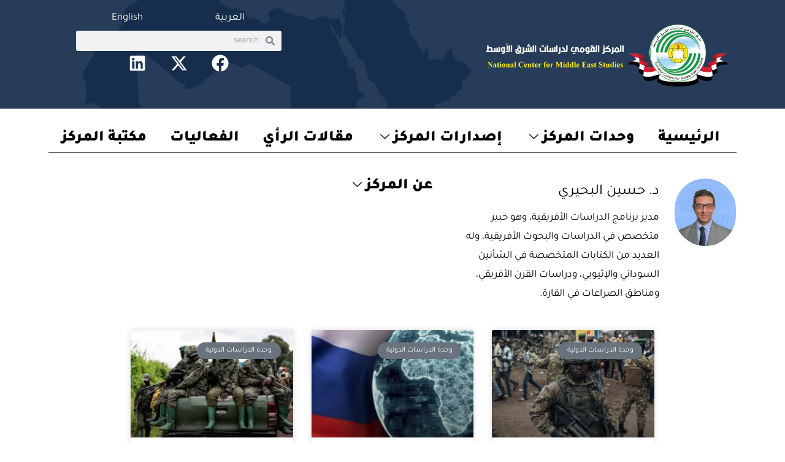

--- FILE ---
content_type: text/html; charset=UTF-8
request_url: https://ncmes.org/author/hussien-ali/
body_size: 28176
content:
<!DOCTYPE html><html dir="rtl" lang="ar" prefix="og: https://ogp.me/ns#"><head><meta charset="UTF-8"><meta name="viewport" content="width=device-width, initial-scale=1"><link rel="profile" href="https://gmpg.org/xfn/11"><title>د. حسين البحيري, Author at المركز القومي لدراسات الشرق الأوسط</title><meta name="robots" content="follow, noindex"/><meta property="og:locale" content="ar_AR" /><meta property="og:type" content="profile" /><meta property="og:title" content="د. حسين البحيري, Author at المركز القومي لدراسات الشرق الأوسط" /><meta property="og:url" content="https://ncmes.org/author/hussien-ali/" /><meta property="og:site_name" content="NCMES" /><meta name="twitter:card" content="summary_large_image" /><meta name="twitter:title" content="د. حسين البحيري, Author at المركز القومي لدراسات الشرق الأوسط" /><meta name="twitter:label1" content="اسم" /><meta name="twitter:data1" content="د. حسين البحيري" /><meta name="twitter:label2" content="مقالات" /><meta name="twitter:data2" content="20" /> <script type="application/ld+json" class="rank-math-schema">{"@context":"https://schema.org","@graph":[{"@type":"Organization","@id":"https://ncmes.org/#organization","name":"NCMES"},{"@type":"WebSite","@id":"https://ncmes.org/#website","url":"https://ncmes.org","name":"NCMES","publisher":{"@id":"https://ncmes.org/#organization"},"inLanguage":"ar"},{"@type":"BreadcrumbList","@id":"https://ncmes.org/author/hussien-ali/#breadcrumb","itemListElement":[{"@type":"ListItem","position":"1","item":{"@id":"https://ncmes.org","name":"Home"}}]},{"@type":"ProfilePage","@id":"https://ncmes.org/author/hussien-ali/#webpage","url":"https://ncmes.org/author/hussien-ali/","name":"\u062f. \u062d\u0633\u064a\u0646 \u0627\u0644\u0628\u062d\u064a\u0631\u064a, Author at \u0627\u0644\u0645\u0631\u0643\u0632 \u0627\u0644\u0642\u0648\u0645\u064a \u0644\u062f\u0631\u0627\u0633\u0627\u062a \u0627\u0644\u0634\u0631\u0642 \u0627\u0644\u0623\u0648\u0633\u0637","isPartOf":{"@id":"https://ncmes.org/#website"},"inLanguage":"ar","breadcrumb":{"@id":"https://ncmes.org/author/hussien-ali/#breadcrumb"}},{"@type":"Person","@id":"https://ncmes.org/author/hussien-ali/","name":"\u062f. \u062d\u0633\u064a\u0646 \u0627\u0644\u0628\u062d\u064a\u0631\u064a","url":"https://ncmes.org/author/hussien-ali/","image":{"@type":"ImageObject","@id":"https://ncmes.org/wp-content/uploads/2023/12/\u062d\u0633\u064a\u0646.jpg","url":"https://ncmes.org/wp-content/uploads/2023/12/\u062d\u0633\u064a\u0646.jpg","caption":"\u062f. \u062d\u0633\u064a\u0646 \u0627\u0644\u0628\u062d\u064a\u0631\u064a","inLanguage":"ar"},"worksFor":{"@id":"https://ncmes.org/#organization"},"mainEntityOfPage":{"@id":"https://ncmes.org/author/hussien-ali/#webpage"}}]}</script> <link rel='dns-prefetch' href='//fonts.googleapis.com' /><link rel="alternate" type="application/rss+xml" title="المركز القومي لدراسات الشرق الأوسط &laquo; الخلاصة" href="https://ncmes.org/feed/" /><link rel="alternate" type="application/rss+xml" title="المركز القومي لدراسات الشرق الأوسط &laquo; خلاصة التعليقات" href="https://ncmes.org/comments/feed/" /><link rel="alternate" type="application/rss+xml" title="المركز القومي لدراسات الشرق الأوسط &laquo; خلاصة مقالات د. حسين البحيري" href="https://ncmes.org/author/hussien-ali/feed/" /><style id='wp-img-auto-sizes-contain-inline-css'>img:is([sizes=auto i],[sizes^="auto," i]){contain-intrinsic-size:3000px 1500px}
/*# sourceURL=wp-img-auto-sizes-contain-inline-css */</style><link rel='stylesheet' id='dashicons-css' href='https://ncmes.org/wp-includes/css/dashicons.min.css?ver=6.9' media='all' /><style id='astra-theme-css-inline-css'>:root{--ast-post-nav-space:0;--ast-container-default-xlg-padding:6.67em;--ast-container-default-lg-padding:5.67em;--ast-container-default-slg-padding:4.34em;--ast-container-default-md-padding:3.34em;--ast-container-default-sm-padding:6.67em;--ast-container-default-xs-padding:2.4em;--ast-container-default-xxs-padding:1.4em;--ast-code-block-background:#EEEEEE;--ast-comment-inputs-background:#FAFAFA;--ast-normal-container-width:1200px;--ast-narrow-container-width:750px;--ast-blog-title-font-weight:normal;--ast-blog-meta-weight:inherit;--ast-global-color-primary:var(--ast-global-color-5);--ast-global-color-secondary:var(--ast-global-color-4);--ast-global-color-alternate-background:var(--ast-global-color-7);--ast-global-color-subtle-background:var(--ast-global-color-6);--ast-bg-style-guide:var( --ast-global-color-secondary,--ast-global-color-5 );--ast-shadow-style-guide:0px 0px 4px 0 #00000057;--ast-global-dark-bg-style:#fff;--ast-global-dark-lfs:#fbfbfb;--ast-widget-bg-color:#fafafa;--ast-wc-container-head-bg-color:#fbfbfb;--ast-title-layout-bg:#eeeeee;--ast-search-border-color:#e7e7e7;--ast-lifter-hover-bg:#e6e6e6;--ast-gallery-block-color:#000;--srfm-color-input-label:var(--ast-global-color-2);}html{font-size:100%;}a,.page-title{color:var(--ast-global-color-0);}a:hover,a:focus{color:var(--ast-global-color-1);}body,button,input,select,textarea,.ast-button,.ast-custom-button{font-family:'Tajawal',sans-serif;font-weight:400;font-size:16px;font-size:1rem;line-height:var(--ast-body-line-height,1.7em);}blockquote{color:var(--ast-global-color-8);}h1,h2,h3,h4,h5,h6,.entry-content :where(h1,h2,h3,h4,h5,h6),.site-title,.site-title a{font-family:'Tajawal',sans-serif;font-weight:700;}.site-title{font-size:22px;font-size:1.375rem;display:block;}header .custom-logo-link img{max-width:67px;width:67px;}.astra-logo-svg{width:67px;}.site-header .site-description{font-size:15px;font-size:0.9375rem;display:none;}.entry-title{font-size:30px;font-size:1.875rem;}.archive .ast-article-post .ast-article-inner,.blog .ast-article-post .ast-article-inner,.archive .ast-article-post .ast-article-inner:hover,.blog .ast-article-post .ast-article-inner:hover{overflow:hidden;}h1,.entry-content :where(h1){font-size:64px;font-size:4rem;font-family:'Tajawal',sans-serif;line-height:1.4em;text-transform:uppercase;}h2,.entry-content :where(h2){font-size:34px;font-size:2.125rem;font-family:'Tajawal',sans-serif;line-height:1.4em;text-transform:uppercase;}h3,.entry-content :where(h3){font-size:24px;font-size:1.5rem;font-family:'Tajawal',sans-serif;line-height:1.2em;}h4,.entry-content :where(h4){font-size:20px;font-size:1.25rem;line-height:1.2em;font-family:'Tajawal',sans-serif;}h5,.entry-content :where(h5){font-size:18px;font-size:1.125rem;line-height:1.2em;font-family:'Tajawal',sans-serif;}h6,.entry-content :where(h6){font-size:15px;font-size:0.9375rem;line-height:1.25em;font-family:'Tajawal',sans-serif;}::selection{background-color:#162e4c;color:#ffffff;}body,h1,h2,h3,h4,h5,h6,.entry-title a,.entry-content :where(h1,h2,h3,h4,h5,h6){color:var(--ast-global-color-8);}.tagcloud a:hover,.tagcloud a:focus,.tagcloud a.current-item{color:#ffffff;border-color:var(--ast-global-color-0);background-color:var(--ast-global-color-0);}input:focus,input[type="text"]:focus,input[type="email"]:focus,input[type="url"]:focus,input[type="password"]:focus,input[type="reset"]:focus,input[type="search"]:focus,textarea:focus{border-color:var(--ast-global-color-0);}input[type="radio"]:checked,input[type=reset],input[type="checkbox"]:checked,input[type="checkbox"]:hover:checked,input[type="checkbox"]:focus:checked,input[type=range]::-webkit-slider-thumb{border-color:var(--ast-global-color-0);background-color:var(--ast-global-color-0);box-shadow:none;}.site-footer a:hover + .post-count,.site-footer a:focus + .post-count{background:var(--ast-global-color-0);border-color:var(--ast-global-color-0);}.single .nav-links .nav-previous,.single .nav-links .nav-next{color:var(--ast-global-color-0);}.entry-meta,.entry-meta *{line-height:1.45;color:var(--ast-global-color-0);}.entry-meta a:not(.ast-button):hover,.entry-meta a:not(.ast-button):hover *,.entry-meta a:not(.ast-button):focus,.entry-meta a:not(.ast-button):focus *,.page-links > .page-link,.page-links .page-link:hover,.post-navigation a:hover{color:var(--ast-global-color-1);}#cat option,.secondary .calendar_wrap thead a,.secondary .calendar_wrap thead a:visited{color:var(--ast-global-color-0);}.secondary .calendar_wrap #today,.ast-progress-val span{background:var(--ast-global-color-0);}.secondary a:hover + .post-count,.secondary a:focus + .post-count{background:var(--ast-global-color-0);border-color:var(--ast-global-color-0);}.calendar_wrap #today > a{color:#ffffff;}.page-links .page-link,.single .post-navigation a{color:var(--ast-global-color-0);}.ast-search-menu-icon .search-form button.search-submit{padding:0 4px;}.ast-search-menu-icon form.search-form{padding-right:0;}.ast-search-menu-icon.slide-search input.search-field{width:0;}.ast-header-search .ast-search-menu-icon.ast-dropdown-active .search-form,.ast-header-search .ast-search-menu-icon.ast-dropdown-active .search-field:focus{transition:all 0.2s;}.search-form input.search-field:focus{outline:none;}.wp-block-latest-posts > li > a{color:var(--ast-global-color-8);}.widget-title,.widget .wp-block-heading{font-size:22px;font-size:1.375rem;color:var(--ast-global-color-8);}.ast-search-menu-icon.slide-search a:focus-visible:focus-visible,.astra-search-icon:focus-visible,#close:focus-visible,a:focus-visible,.ast-menu-toggle:focus-visible,.site .skip-link:focus-visible,.wp-block-loginout input:focus-visible,.wp-block-search.wp-block-search__button-inside .wp-block-search__inside-wrapper,.ast-header-navigation-arrow:focus-visible,.ast-orders-table__row .ast-orders-table__cell:focus-visible,a#ast-apply-coupon:focus-visible,#ast-apply-coupon:focus-visible,#close:focus-visible,.button.search-submit:focus-visible,#search_submit:focus,.normal-search:focus-visible,.ast-header-account-wrap:focus-visible,.astra-cart-drawer-close:focus,.ast-single-variation:focus,.ast-button:focus,.ast-builder-button-wrap:has(.ast-custom-button-link:focus),.ast-builder-button-wrap .ast-custom-button-link:focus{outline-style:dotted;outline-color:inherit;outline-width:thin;}input:focus,input[type="text"]:focus,input[type="email"]:focus,input[type="url"]:focus,input[type="password"]:focus,input[type="reset"]:focus,input[type="search"]:focus,input[type="number"]:focus,textarea:focus,.wp-block-search__input:focus,[data-section="section-header-mobile-trigger"] .ast-button-wrap .ast-mobile-menu-trigger-minimal:focus,.ast-mobile-popup-drawer.active .menu-toggle-close:focus,#ast-scroll-top:focus,#coupon_code:focus,#ast-coupon-code:focus{border-style:dotted;border-color:inherit;border-width:thin;}input{outline:none;}.site-logo-img img{ transition:all 0.2s linear;}body .ast-oembed-container *{position:absolute;top:0;width:100%;height:100%;right:0;}body .wp-block-embed-pocket-casts .ast-oembed-container *{position:unset;}.ast-single-post-featured-section + article {margin-top: 2em;}.site-content .ast-single-post-featured-section img {width: 100%;overflow: hidden;object-fit: cover;}.site > .ast-single-related-posts-container {margin-top: 0;}@media (min-width: 922px) {.ast-desktop .ast-container--narrow {max-width: var(--ast-narrow-container-width);margin: 0 auto;}}.ast-page-builder-template .hentry {margin: 0;}.ast-page-builder-template .site-content > .ast-container {max-width: 100%;padding: 0;}.ast-page-builder-template .site .site-content #primary {padding: 0;margin: 0;}.ast-page-builder-template .no-results {text-align: center;margin: 4em auto;}.ast-page-builder-template .ast-pagination {padding: 2em;}.ast-page-builder-template .entry-header.ast-no-title.ast-no-thumbnail {margin-top: 0;}.ast-page-builder-template .entry-header.ast-header-without-markup {margin-top: 0;margin-bottom: 0;}.ast-page-builder-template .entry-header.ast-no-title.ast-no-meta {margin-bottom: 0;}.ast-page-builder-template.single .post-navigation {padding-bottom: 2em;}.ast-page-builder-template.single-post .site-content > .ast-container {max-width: 100%;}.ast-page-builder-template .entry-header {margin-top: 4em;margin-left: auto;margin-right: auto;padding-left: 20px;padding-right: 20px;}.single.ast-page-builder-template .entry-header {padding-left: 20px;padding-right: 20px;}.ast-page-builder-template .ast-archive-description {margin: 4em auto 0;padding-left: 20px;padding-right: 20px;}.ast-page-builder-template.ast-no-sidebar .entry-content .alignwide {margin-left: 0;margin-right: 0;}@media (max-width:921.9px){#ast-desktop-header{display:none;}}@media (min-width:922px){#ast-mobile-header{display:none;}}.wp-block-buttons.aligncenter{justify-content:center;}.wp-block-buttons .wp-block-button.is-style-outline .wp-block-button__link.wp-element-button,.ast-outline-button,.wp-block-uagb-buttons-child .uagb-buttons-repeater.ast-outline-button{border-top-width:2px;border-right-width:2px;border-bottom-width:2px;border-left-width:2px;font-family:inherit;font-weight:700;font-size:14px;font-size:0.875rem;line-height:1em;text-transform:uppercase;border-top-left-radius:30px;border-top-right-radius:30px;border-bottom-right-radius:30px;border-bottom-left-radius:30px;}.wp-block-button .wp-block-button__link.wp-element-button.is-style-outline:not(.has-background),.wp-block-button.is-style-outline>.wp-block-button__link.wp-element-button:not(.has-background),.ast-outline-button{background-color:transparent;}.entry-content[data-ast-blocks-layout] > figure{margin-bottom:1em;}.elementor-widget-container .elementor-loop-container .e-loop-item[data-elementor-type="loop-item"]{width:100%;}@media (max-width:921px){.ast-left-sidebar #content > .ast-container{display:flex;flex-direction:column-reverse;width:100%;}.ast-separate-container .ast-article-post,.ast-separate-container .ast-article-single{padding:1.5em 2.14em;}.ast-author-box img.avatar{margin:20px 0 0 0;}}@media (min-width:921px){.ast-author-box img.avatar{margin:20px 0 0 0;}}@media (min-width:922px){.ast-separate-container.ast-right-sidebar #primary,.ast-separate-container.ast-left-sidebar #primary{border:0;}.search-no-results.ast-separate-container #primary{margin-bottom:4em;}.ast-author-box{-js-display:flex;display:flex;}.ast-author-bio{flex:1;}}.elementor-widget-button .elementor-button{border-style:solid;text-decoration:none;border-top-width:0;border-right-width:0;border-left-width:0;border-bottom-width:0;}body .elementor-button.elementor-size-sm,body .elementor-button.elementor-size-xs,body .elementor-button.elementor-size-md,body .elementor-button.elementor-size-lg,body .elementor-button.elementor-size-xl,body .elementor-button{border-top-left-radius:30px;border-top-right-radius:30px;border-bottom-right-radius:30px;border-bottom-left-radius:30px;padding-top:17px;padding-right:40px;padding-bottom:17px;padding-left:40px;}.elementor-widget-button .elementor-button{border-color:#162e4c;background-color:#162e4c;}.elementor-widget-button .elementor-button:hover,.elementor-widget-button .elementor-button:focus{color:#ffffff;background-color:var(--ast-global-color-1);border-color:var(--ast-global-color-1);}.wp-block-button .wp-block-button__link ,.elementor-widget-button .elementor-button,.elementor-widget-button .elementor-button:visited{color:#ffffff;}.elementor-widget-button .elementor-button{font-weight:700;font-size:14px;font-size:0.875rem;line-height:1em;text-transform:uppercase;}body .elementor-button.elementor-size-sm,body .elementor-button.elementor-size-xs,body .elementor-button.elementor-size-md,body .elementor-button.elementor-size-lg,body .elementor-button.elementor-size-xl,body .elementor-button{font-size:14px;font-size:0.875rem;}.wp-block-button .wp-block-button__link:hover,.wp-block-button .wp-block-button__link:focus{color:#ffffff;background-color:var(--ast-global-color-1);border-color:var(--ast-global-color-1);}.elementor-widget-heading h1.elementor-heading-title{line-height:1.4em;}.elementor-widget-heading h2.elementor-heading-title{line-height:1.4em;}.elementor-widget-heading h3.elementor-heading-title{line-height:1.2em;}.elementor-widget-heading h4.elementor-heading-title{line-height:1.2em;}.elementor-widget-heading h5.elementor-heading-title{line-height:1.2em;}.elementor-widget-heading h6.elementor-heading-title{line-height:1.25em;}.wp-block-button .wp-block-button__link,.wp-block-search .wp-block-search__button,body .wp-block-file .wp-block-file__button{border-color:#162e4c;background-color:#162e4c;color:#ffffff;font-family:inherit;font-weight:700;line-height:1em;text-transform:uppercase;font-size:14px;font-size:0.875rem;border-top-left-radius:30px;border-top-right-radius:30px;border-bottom-right-radius:30px;border-bottom-left-radius:30px;padding-top:17px;padding-right:40px;padding-bottom:17px;padding-left:40px;}.menu-toggle,button,.ast-button,.ast-custom-button,.button,input#submit,input[type="button"],input[type="submit"],input[type="reset"],form[CLASS*="wp-block-search__"].wp-block-search .wp-block-search__inside-wrapper .wp-block-search__button,body .wp-block-file .wp-block-file__button{border-style:solid;border-top-width:0;border-right-width:0;border-left-width:0;border-bottom-width:0;color:#ffffff;border-color:#162e4c;background-color:#162e4c;padding-top:17px;padding-right:40px;padding-bottom:17px;padding-left:40px;font-family:inherit;font-weight:700;font-size:14px;font-size:0.875rem;line-height:1em;text-transform:uppercase;border-top-left-radius:30px;border-top-right-radius:30px;border-bottom-right-radius:30px;border-bottom-left-radius:30px;}button:focus,.menu-toggle:hover,button:hover,.ast-button:hover,.ast-custom-button:hover .button:hover,.ast-custom-button:hover ,input[type=reset]:hover,input[type=reset]:focus,input#submit:hover,input#submit:focus,input[type="button"]:hover,input[type="button"]:focus,input[type="submit"]:hover,input[type="submit"]:focus,form[CLASS*="wp-block-search__"].wp-block-search .wp-block-search__inside-wrapper .wp-block-search__button:hover,form[CLASS*="wp-block-search__"].wp-block-search .wp-block-search__inside-wrapper .wp-block-search__button:focus,body .wp-block-file .wp-block-file__button:hover,body .wp-block-file .wp-block-file__button:focus{color:#ffffff;background-color:var(--ast-global-color-1);border-color:var(--ast-global-color-1);}@media (max-width:921px){.ast-mobile-header-stack .main-header-bar .ast-search-menu-icon{display:inline-block;}.ast-header-break-point.ast-header-custom-item-outside .ast-mobile-header-stack .main-header-bar .ast-search-icon{margin:0;}.ast-comment-avatar-wrap img{max-width:2.5em;}.ast-comment-meta{padding:0 1.8888em 1.3333em;}.ast-separate-container .ast-comment-list li.depth-1{padding:1.5em 2.14em;}.ast-separate-container .comment-respond{padding:2em 2.14em;}}@media (min-width:544px){.ast-container{max-width:100%;}}@media (max-width:544px){.ast-separate-container .ast-article-post,.ast-separate-container .ast-article-single,.ast-separate-container .comments-title,.ast-separate-container .ast-archive-description{padding:1.5em 1em;}.ast-separate-container #content .ast-container{padding-left:0.54em;padding-right:0.54em;}.ast-separate-container .ast-comment-list .bypostauthor{padding:.5em;}.ast-search-menu-icon.ast-dropdown-active .search-field{width:170px;}} #ast-mobile-header .ast-site-header-cart-li a{pointer-events:none;}@media (min-width:545px){.ast-page-builder-template .comments-area,.single.ast-page-builder-template .entry-header,.single.ast-page-builder-template .post-navigation,.single.ast-page-builder-template .ast-single-related-posts-container{max-width:1240px;margin-left:auto;margin-right:auto;}}body,.ast-separate-container{background-color:var(--ast-global-color-4);background-image:none;}@media (max-width:921px){.site-title{display:block;}.site-header .site-description{display:none;}h1,.entry-content :where(h1){font-size:44px;}h2,.entry-content :where(h2){font-size:32px;}h3,.entry-content :where(h3){font-size:20px;}}@media (max-width:544px){.widget-title{font-size:21px;font-size:1.4rem;}body,button,input,select,textarea,.ast-button,.ast-custom-button{font-size:15px;font-size:0.9375rem;}#secondary,#secondary button,#secondary input,#secondary select,#secondary textarea{font-size:15px;font-size:0.9375rem;}.site-title{font-size:20px;font-size:1.25rem;display:block;}.site-header .site-description{font-size:14px;font-size:0.875rem;display:none;}h1,.entry-content :where(h1){font-size:30px;}h2,.entry-content :where(h2){font-size:24px;}h3,.entry-content :where(h3){font-size:20px;}h4,.entry-content :where(h4){font-size:19px;font-size:1.1875rem;}h5,.entry-content :where(h5){font-size:16px;font-size:1rem;}h6,.entry-content :where(h6){font-size:15px;font-size:0.9375rem;}header .custom-logo-link img,.ast-header-break-point .site-branding img,.ast-header-break-point .custom-logo-link img{max-width:100px;width:100px;}.astra-logo-svg{width:100px;}.ast-header-break-point .site-logo-img .custom-mobile-logo-link img{max-width:100px;}}@media (max-width:921px){html{font-size:91.2%;}}@media (max-width:544px){html{font-size:100%;}}@media (min-width:922px){.ast-container{max-width:1240px;}}@media (min-width:922px){.site-content .ast-container{display:flex;}}@media (max-width:921px){.site-content .ast-container{flex-direction:column;}}.ast-blog-layout-classic-grid .ast-article-inner{box-shadow:0px 6px 15px -2px rgba(16,24,40,0.05);}.ast-separate-container .ast-blog-layout-classic-grid .ast-article-inner,.ast-plain-container .ast-blog-layout-classic-grid .ast-article-inner{height:100%;}.ast-blog-layout-6-grid .ast-blog-featured-section:before { content: ""; }.cat-links.badge a,.tags-links.badge a {padding: 4px 8px;border-radius: 3px;font-weight: 400;}.cat-links.underline a,.tags-links.underline a{text-decoration: underline;}@media (min-width:922px){.main-header-menu .sub-menu .menu-item.ast-left-align-sub-menu:hover > .sub-menu,.main-header-menu .sub-menu .menu-item.ast-left-align-sub-menu.focus > .sub-menu{margin-left:-0px;}}.site .comments-area{padding-bottom:3em;}.wp-block-file {display: flex;align-items: center;flex-wrap: wrap;justify-content: space-between;}.wp-block-pullquote {border: none;}.wp-block-pullquote blockquote::before {content: "\201D";font-family: "Helvetica",sans-serif;display: flex;transform: rotate( 180deg );font-size: 6rem;font-style: normal;line-height: 1;font-weight: bold;align-items: center;justify-content: center;}.has-text-align-right > blockquote::before {justify-content: flex-start;}.has-text-align-left > blockquote::before {justify-content: flex-end;}figure.wp-block-pullquote.is-style-solid-color blockquote {max-width: 100%;text-align: inherit;}:root {--wp--custom--ast-default-block-top-padding: 3em;--wp--custom--ast-default-block-right-padding: 3em;--wp--custom--ast-default-block-bottom-padding: 3em;--wp--custom--ast-default-block-left-padding: 3em;--wp--custom--ast-container-width: 1200px;--wp--custom--ast-content-width-size: 1200px;--wp--custom--ast-wide-width-size: calc(1200px + var(--wp--custom--ast-default-block-left-padding) + var(--wp--custom--ast-default-block-right-padding));}.ast-narrow-container {--wp--custom--ast-content-width-size: 750px;--wp--custom--ast-wide-width-size: 750px;}@media(max-width: 921px) {:root {--wp--custom--ast-default-block-top-padding: 3em;--wp--custom--ast-default-block-right-padding: 2em;--wp--custom--ast-default-block-bottom-padding: 3em;--wp--custom--ast-default-block-left-padding: 2em;}}@media(max-width: 544px) {:root {--wp--custom--ast-default-block-top-padding: 3em;--wp--custom--ast-default-block-right-padding: 1.5em;--wp--custom--ast-default-block-bottom-padding: 3em;--wp--custom--ast-default-block-left-padding: 1.5em;}}.entry-content > .wp-block-group,.entry-content > .wp-block-cover,.entry-content > .wp-block-columns {padding-top: var(--wp--custom--ast-default-block-top-padding);padding-right: var(--wp--custom--ast-default-block-right-padding);padding-bottom: var(--wp--custom--ast-default-block-bottom-padding);padding-left: var(--wp--custom--ast-default-block-left-padding);}.ast-plain-container.ast-no-sidebar .entry-content > .alignfull,.ast-page-builder-template .ast-no-sidebar .entry-content > .alignfull {margin-left: calc( -50vw + 50%);margin-right: calc( -50vw + 50%);max-width: 100vw;width: 100vw;}.ast-plain-container.ast-no-sidebar .entry-content .alignfull .alignfull,.ast-page-builder-template.ast-no-sidebar .entry-content .alignfull .alignfull,.ast-plain-container.ast-no-sidebar .entry-content .alignfull .alignwide,.ast-page-builder-template.ast-no-sidebar .entry-content .alignfull .alignwide,.ast-plain-container.ast-no-sidebar .entry-content .alignwide .alignfull,.ast-page-builder-template.ast-no-sidebar .entry-content .alignwide .alignfull,.ast-plain-container.ast-no-sidebar .entry-content .alignwide .alignwide,.ast-page-builder-template.ast-no-sidebar .entry-content .alignwide .alignwide,.ast-plain-container.ast-no-sidebar .entry-content .wp-block-column .alignfull,.ast-page-builder-template.ast-no-sidebar .entry-content .wp-block-column .alignfull,.ast-plain-container.ast-no-sidebar .entry-content .wp-block-column .alignwide,.ast-page-builder-template.ast-no-sidebar .entry-content .wp-block-column .alignwide {margin-left: auto;margin-right: auto;width: 100%;}[data-ast-blocks-layout] .wp-block-separator:not(.is-style-dots) {height: 0;}[data-ast-blocks-layout] .wp-block-separator {margin: 20px auto;}[data-ast-blocks-layout] .wp-block-separator:not(.is-style-wide):not(.is-style-dots) {max-width: 100px;}[data-ast-blocks-layout] .wp-block-separator.has-background {padding: 0;}.entry-content[data-ast-blocks-layout] > * {max-width: var(--wp--custom--ast-content-width-size);margin-left: auto;margin-right: auto;}.entry-content[data-ast-blocks-layout] > .alignwide {max-width: var(--wp--custom--ast-wide-width-size);}.entry-content[data-ast-blocks-layout] .alignfull {max-width: none;}.entry-content .wp-block-columns {margin-bottom: 0;}blockquote {margin: 1.5em;border-color: rgba(0,0,0,0.05);}.wp-block-quote:not(.has-text-align-right):not(.has-text-align-center) {border-right: 5px solid rgba(0,0,0,0.05);}.has-text-align-right > blockquote,blockquote.has-text-align-right {border-left: 5px solid rgba(0,0,0,0.05);}.has-text-align-left > blockquote,blockquote.has-text-align-left {border-right: 5px solid rgba(0,0,0,0.05);}.wp-block-site-tagline,.wp-block-latest-posts .read-more {margin-top: 15px;}.wp-block-loginout p label {display: block;}.wp-block-loginout p:not(.login-remember):not(.login-submit) input {width: 100%;}.wp-block-loginout input:focus {border-color: transparent;}.wp-block-loginout input:focus {outline: thin dotted;}.entry-content .wp-block-media-text .wp-block-media-text__content {padding: 0 0 0 8%;}.entry-content .wp-block-media-text.has-media-on-the-right .wp-block-media-text__content {padding: 0 8% 0 0;}.entry-content .wp-block-media-text.has-background .wp-block-media-text__content {padding: 8%;}.entry-content .wp-block-cover:not([class*="background-color"]):not(.has-text-color.has-link-color) .wp-block-cover__inner-container,.entry-content .wp-block-cover:not([class*="background-color"]) .wp-block-cover-image-text,.entry-content .wp-block-cover:not([class*="background-color"]) .wp-block-cover-text,.entry-content .wp-block-cover-image:not([class*="background-color"]) .wp-block-cover__inner-container,.entry-content .wp-block-cover-image:not([class*="background-color"]) .wp-block-cover-image-text,.entry-content .wp-block-cover-image:not([class*="background-color"]) .wp-block-cover-text {color: var(--ast-global-color-primary,var(--ast-global-color-5));}.wp-block-loginout .login-remember input {width: 1.1rem;height: 1.1rem;margin: 0 5px 4px 0;vertical-align: middle;}.wp-block-latest-posts > li > *:first-child,.wp-block-latest-posts:not(.is-grid) > li:first-child {margin-top: 0;}.entry-content > .wp-block-buttons,.entry-content > .wp-block-uagb-buttons {margin-bottom: 1.5em;}.wp-block-search__inside-wrapper .wp-block-search__input {padding: 0 10px;color: var(--ast-global-color-3);background: var(--ast-global-color-primary,var(--ast-global-color-5));border-color: var(--ast-border-color);}.wp-block-latest-posts .read-more {margin-bottom: 1.5em;}.wp-block-search__no-button .wp-block-search__inside-wrapper .wp-block-search__input {padding-top: 5px;padding-bottom: 5px;}.wp-block-latest-posts .wp-block-latest-posts__post-date,.wp-block-latest-posts .wp-block-latest-posts__post-author {font-size: 1rem;}.wp-block-latest-posts > li > *,.wp-block-latest-posts:not(.is-grid) > li {margin-top: 12px;margin-bottom: 12px;}.ast-page-builder-template .entry-content[data-ast-blocks-layout] > .alignwide:where(:not(.uagb-is-root-container):not(.spectra-is-root-container)) > * {max-width: var(--wp--custom--ast-wide-width-size);}.ast-page-builder-template .entry-content[data-ast-blocks-layout] > .inherit-container-width > *,.ast-page-builder-template .entry-content[data-ast-blocks-layout] > *:not(.wp-block-group):where(:not(.uagb-is-root-container):not(.spectra-is-root-container)) > *,.entry-content[data-ast-blocks-layout] > .wp-block-cover .wp-block-cover__inner-container {max-width: var(--wp--custom--ast-content-width-size) ;margin-left: auto;margin-right: auto;}.ast-page-builder-template .entry-content[data-ast-blocks-layout] > *,.ast-page-builder-template .entry-content[data-ast-blocks-layout] > .alignfull:where(:not(.wp-block-group):not(.uagb-is-root-container):not(.spectra-is-root-container)) > * {max-width: none;}.entry-content[data-ast-blocks-layout] .wp-block-cover:not(.alignleft):not(.alignright) {width: auto;}@media(max-width: 1200px) {.ast-separate-container .entry-content > .alignfull,.ast-separate-container .entry-content[data-ast-blocks-layout] > .alignwide,.ast-plain-container .entry-content[data-ast-blocks-layout] > .alignwide,.ast-plain-container .entry-content .alignfull {margin-left: calc(-1 * min(var(--ast-container-default-xlg-padding),20px)) ;margin-right: calc(-1 * min(var(--ast-container-default-xlg-padding),20px));}}@media(min-width: 1201px) {.ast-separate-container .entry-content > .alignfull {margin-left: calc(-1 * var(--ast-container-default-xlg-padding) );margin-right: calc(-1 * var(--ast-container-default-xlg-padding) );}.ast-separate-container .entry-content[data-ast-blocks-layout] > .alignwide,.ast-plain-container .entry-content[data-ast-blocks-layout] > .alignwide {margin-left: calc(-1 * var(--wp--custom--ast-default-block-left-padding) );margin-right: calc(-1 * var(--wp--custom--ast-default-block-right-padding) );}}@media(min-width: 921px) {.ast-separate-container .entry-content .wp-block-group.alignwide:not(.inherit-container-width) > :where(:not(.alignleft):not(.alignright)),.ast-plain-container .entry-content .wp-block-group.alignwide:not(.inherit-container-width) > :where(:not(.alignleft):not(.alignright)) {max-width: calc( var(--wp--custom--ast-content-width-size) + 80px );}.ast-plain-container.ast-right-sidebar .entry-content[data-ast-blocks-layout] .alignfull,.ast-plain-container.ast-left-sidebar .entry-content[data-ast-blocks-layout] .alignfull {margin-left: -60px;margin-right: -60px;}}@media(min-width: 544px) {.entry-content > .alignleft {margin-left: 20px;}.entry-content > .alignright {margin-right: 20px;}}@media (max-width:544px){.wp-block-columns .wp-block-column:not(:last-child){margin-bottom:20px;}.wp-block-latest-posts{margin:0;}}@media( max-width: 600px ) {.entry-content .wp-block-media-text .wp-block-media-text__content,.entry-content .wp-block-media-text.has-media-on-the-right .wp-block-media-text__content {padding: 8% 0 0;}.entry-content .wp-block-media-text.has-background .wp-block-media-text__content {padding: 8%;}}.ast-page-builder-template .entry-header {padding-right: 0;}.ast-narrow-container .site-content .wp-block-uagb-image--align-full .wp-block-uagb-image__figure {max-width: 100%;margin-left: auto;margin-right: auto;}:root .has-ast-global-color-0-color{color:var(--ast-global-color-0);}:root .has-ast-global-color-0-background-color{background-color:var(--ast-global-color-0);}:root .wp-block-button .has-ast-global-color-0-color{color:var(--ast-global-color-0);}:root .wp-block-button .has-ast-global-color-0-background-color{background-color:var(--ast-global-color-0);}:root .has-ast-global-color-1-color{color:var(--ast-global-color-1);}:root .has-ast-global-color-1-background-color{background-color:var(--ast-global-color-1);}:root .wp-block-button .has-ast-global-color-1-color{color:var(--ast-global-color-1);}:root .wp-block-button .has-ast-global-color-1-background-color{background-color:var(--ast-global-color-1);}:root .has-ast-global-color-2-color{color:var(--ast-global-color-2);}:root .has-ast-global-color-2-background-color{background-color:var(--ast-global-color-2);}:root .wp-block-button .has-ast-global-color-2-color{color:var(--ast-global-color-2);}:root .wp-block-button .has-ast-global-color-2-background-color{background-color:var(--ast-global-color-2);}:root .has-ast-global-color-3-color{color:var(--ast-global-color-3);}:root .has-ast-global-color-3-background-color{background-color:var(--ast-global-color-3);}:root .wp-block-button .has-ast-global-color-3-color{color:var(--ast-global-color-3);}:root .wp-block-button .has-ast-global-color-3-background-color{background-color:var(--ast-global-color-3);}:root .has-ast-global-color-4-color{color:var(--ast-global-color-4);}:root .has-ast-global-color-4-background-color{background-color:var(--ast-global-color-4);}:root .wp-block-button .has-ast-global-color-4-color{color:var(--ast-global-color-4);}:root .wp-block-button .has-ast-global-color-4-background-color{background-color:var(--ast-global-color-4);}:root .has-ast-global-color-5-color{color:var(--ast-global-color-5);}:root .has-ast-global-color-5-background-color{background-color:var(--ast-global-color-5);}:root .wp-block-button .has-ast-global-color-5-color{color:var(--ast-global-color-5);}:root .wp-block-button .has-ast-global-color-5-background-color{background-color:var(--ast-global-color-5);}:root .has-ast-global-color-6-color{color:var(--ast-global-color-6);}:root .has-ast-global-color-6-background-color{background-color:var(--ast-global-color-6);}:root .wp-block-button .has-ast-global-color-6-color{color:var(--ast-global-color-6);}:root .wp-block-button .has-ast-global-color-6-background-color{background-color:var(--ast-global-color-6);}:root .has-ast-global-color-7-color{color:var(--ast-global-color-7);}:root .has-ast-global-color-7-background-color{background-color:var(--ast-global-color-7);}:root .wp-block-button .has-ast-global-color-7-color{color:var(--ast-global-color-7);}:root .wp-block-button .has-ast-global-color-7-background-color{background-color:var(--ast-global-color-7);}:root .has-ast-global-color-8-color{color:var(--ast-global-color-8);}:root .has-ast-global-color-8-background-color{background-color:var(--ast-global-color-8);}:root .wp-block-button .has-ast-global-color-8-color{color:var(--ast-global-color-8);}:root .wp-block-button .has-ast-global-color-8-background-color{background-color:var(--ast-global-color-8);}:root{--ast-global-color-0:#0274be;--ast-global-color-1:#3a3a3a;--ast-global-color-2:#3a3a3a;--ast-global-color-3:#4B4F58;--ast-global-color-4:#ffffff;--ast-global-color-5:#f7f7f7;--ast-global-color-6:#191919;--ast-global-color-7:#020013;--ast-global-color-8:#000000;}:root {--ast-border-color : #dddddd;}.ast-archive-entry-banner {-js-display: flex;display: flex;flex-direction: column;justify-content: center;text-align: center;position: relative;background: var(--ast-title-layout-bg);}.ast-archive-entry-banner[data-banner-width-type="custom"] {margin: 0 auto;width: 100%;}.ast-archive-entry-banner[data-banner-layout="layout-1"] {background: inherit;padding: 20px 0;text-align: right;}body.archive .ast-archive-description{max-width:1200px;width:100%;text-align:right;padding-top:3em;padding-right:3em;padding-bottom:3em;padding-left:3em;}body.archive .ast-archive-description .ast-archive-title,body.archive .ast-archive-description .ast-archive-title *{font-size:40px;font-size:2.5rem;}body.archive .ast-archive-description > *:not(:last-child){margin-bottom:10px;}@media (max-width:921px){body.archive .ast-archive-description{text-align:right;}}@media (max-width:544px){body.archive .ast-archive-description{text-align:right;}}.ast-breadcrumbs .trail-browse,.ast-breadcrumbs .trail-items,.ast-breadcrumbs .trail-items li{display:inline-block;margin:0;padding:0;border:none;background:inherit;text-indent:0;text-decoration:none;}.ast-breadcrumbs .trail-browse{font-size:inherit;font-style:inherit;font-weight:inherit;color:inherit;}.ast-breadcrumbs .trail-items{list-style:none;}.trail-items li::after{padding:0 0.3em;content:"\00bb";}.trail-items li:last-of-type::after{display:none;}h1,h2,h3,h4,h5,h6,.entry-content :where(h1,h2,h3,h4,h5,h6){color:var(--ast-global-color-8);}@media (max-width:921px){.ast-builder-grid-row-container.ast-builder-grid-row-tablet-3-firstrow .ast-builder-grid-row > *:first-child,.ast-builder-grid-row-container.ast-builder-grid-row-tablet-3-lastrow .ast-builder-grid-row > *:last-child{grid-column:1 / -1;}}@media (max-width:544px){.ast-builder-grid-row-container.ast-builder-grid-row-mobile-3-firstrow .ast-builder-grid-row > *:first-child,.ast-builder-grid-row-container.ast-builder-grid-row-mobile-3-lastrow .ast-builder-grid-row > *:last-child{grid-column:1 / -1;}}.ast-builder-layout-element[data-section="title_tagline"]{display:flex;}@media (max-width:921px){.ast-header-break-point .ast-builder-layout-element[data-section="title_tagline"]{display:flex;}}@media (max-width:544px){.ast-header-break-point .ast-builder-layout-element[data-section="title_tagline"]{display:flex;}}[data-section*="section-hb-button-"] .menu-link{display:none;}.ast-header-button-1[data-section*="section-hb-button-"] .ast-builder-button-wrap .ast-custom-button{font-size:14px;font-size:0.875rem;}.ast-header-button-1[data-section*="section-hb-button-"] .ast-builder-button-wrap .ast-custom-button{padding-top:16px;padding-bottom:16px;padding-left:40px;padding-right:40px;}.ast-header-button-1[data-section="section-hb-button-1"]{display:flex;}@media (max-width:921px){.ast-header-break-point .ast-header-button-1[data-section="section-hb-button-1"]{display:flex;}}@media (max-width:544px){.ast-header-break-point .ast-header-button-1[data-section="section-hb-button-1"]{display:flex;}}.ast-builder-menu-1{font-family:inherit;font-weight:inherit;}.ast-builder-menu-1 .menu-item > .menu-link{color:var(--ast-global-color-8);}.ast-builder-menu-1 .menu-item > .ast-menu-toggle{color:var(--ast-global-color-8);}.ast-builder-menu-1 .menu-item:hover > .menu-link,.ast-builder-menu-1 .inline-on-mobile .menu-item:hover > .ast-menu-toggle{color:var(--ast-global-color-0);}.ast-builder-menu-1 .menu-item:hover > .ast-menu-toggle{color:var(--ast-global-color-0);}.ast-builder-menu-1 .menu-item.current-menu-item > .menu-link,.ast-builder-menu-1 .inline-on-mobile .menu-item.current-menu-item > .ast-menu-toggle,.ast-builder-menu-1 .current-menu-ancestor > .menu-link{color:var(--ast-global-color-0);}.ast-builder-menu-1 .menu-item.current-menu-item > .ast-menu-toggle{color:var(--ast-global-color-0);}.ast-builder-menu-1 .sub-menu,.ast-builder-menu-1 .inline-on-mobile .sub-menu{border-top-width:2px;border-bottom-width:0px;border-right-width:0px;border-left-width:0px;border-color:#162e4c;border-style:solid;}.ast-builder-menu-1 .sub-menu .sub-menu{top:-2px;}.ast-builder-menu-1 .main-header-menu > .menu-item > .sub-menu,.ast-builder-menu-1 .main-header-menu > .menu-item > .astra-full-megamenu-wrapper{margin-top:0px;}.ast-desktop .ast-builder-menu-1 .main-header-menu > .menu-item > .sub-menu:before,.ast-desktop .ast-builder-menu-1 .main-header-menu > .menu-item > .astra-full-megamenu-wrapper:before{height:calc( 0px + 2px + 5px );}.ast-desktop .ast-builder-menu-1 .menu-item .sub-menu .menu-link{border-style:none;}@media (max-width:921px){.ast-builder-menu-1 .main-header-menu .menu-item > .menu-link{color:var(--ast-global-color-3);}.ast-builder-menu-1 .menu-item > .ast-menu-toggle{color:var(--ast-global-color-3);}.ast-builder-menu-1 .menu-item:hover > .menu-link,.ast-builder-menu-1 .inline-on-mobile .menu-item:hover > .ast-menu-toggle{color:var(--ast-global-color-1);}.ast-builder-menu-1 .menu-item:hover > .ast-menu-toggle{color:var(--ast-global-color-1);}.ast-builder-menu-1 .menu-item.current-menu-item > .menu-link,.ast-builder-menu-1 .inline-on-mobile .menu-item.current-menu-item > .ast-menu-toggle,.ast-builder-menu-1 .current-menu-ancestor > .menu-link,.ast-builder-menu-1 .current-menu-ancestor > .ast-menu-toggle{color:var(--ast-global-color-1);}.ast-builder-menu-1 .menu-item.current-menu-item > .ast-menu-toggle{color:var(--ast-global-color-1);}.ast-header-break-point .ast-builder-menu-1 .menu-item.menu-item-has-children > .ast-menu-toggle{top:0;}.ast-builder-menu-1 .inline-on-mobile .menu-item.menu-item-has-children > .ast-menu-toggle{left:-15px;}.ast-builder-menu-1 .menu-item-has-children > .menu-link:after{content:unset;}.ast-builder-menu-1 .main-header-menu > .menu-item > .sub-menu,.ast-builder-menu-1 .main-header-menu > .menu-item > .astra-full-megamenu-wrapper{margin-top:0;}.ast-builder-menu-1 .main-header-menu,.ast-builder-menu-1 .main-header-menu .sub-menu{background-color:var(--ast-global-color-5);background-image:none;}}@media (max-width:544px){.ast-builder-menu-1 .main-header-menu .menu-item > .menu-link{color:var(--ast-global-color-3);}.ast-builder-menu-1 .menu-item> .ast-menu-toggle{color:var(--ast-global-color-3);}.ast-builder-menu-1 .menu-item:hover > .menu-link,.ast-builder-menu-1 .inline-on-mobile .menu-item:hover > .ast-menu-toggle{color:var(--ast-global-color-1);}.ast-builder-menu-1 .menu-item:hover> .ast-menu-toggle{color:var(--ast-global-color-1);}.ast-builder-menu-1 .menu-item.current-menu-item > .menu-link,.ast-builder-menu-1 .inline-on-mobile .menu-item.current-menu-item > .ast-menu-toggle,.ast-builder-menu-1 .current-menu-ancestor > .menu-link,.ast-builder-menu-1 .current-menu-ancestor > .ast-menu-toggle{color:var(--ast-global-color-1);}.ast-builder-menu-1 .menu-item.current-menu-item> .ast-menu-toggle{color:var(--ast-global-color-1);}.ast-header-break-point .ast-builder-menu-1 .menu-item.menu-item-has-children > .ast-menu-toggle{top:0;}.ast-builder-menu-1 .main-header-menu > .menu-item > .sub-menu,.ast-builder-menu-1 .main-header-menu > .menu-item > .astra-full-megamenu-wrapper{margin-top:0;}}.ast-builder-menu-1{display:flex;}@media (max-width:921px){.ast-header-break-point .ast-builder-menu-1{display:flex;}}@media (max-width:544px){.ast-header-break-point .ast-builder-menu-1{display:flex;}}.ast-footer-copyright{text-align:center;}.ast-footer-copyright.site-footer-focus-item {color:var(--ast-global-color-5);}@media (max-width:921px){.ast-footer-copyright{text-align:center;}}@media (max-width:544px){.ast-footer-copyright{text-align:center;}.ast-footer-copyright.site-footer-focus-item {margin-top:0px;margin-bottom:0px;}}@media (max-width:544px){.ast-footer-copyright.site-footer-focus-item {font-size:14px;font-size:0.875rem;}}.ast-footer-copyright.ast-builder-layout-element{display:flex;}@media (max-width:921px){.ast-header-break-point .ast-footer-copyright.ast-builder-layout-element{display:flex;}}@media (max-width:544px){.ast-header-break-point .ast-footer-copyright.ast-builder-layout-element{display:flex;}}.site-footer{background-color:var(--ast-global-color-2);background-image:none;}.site-primary-footer-wrap{padding-top:45px;padding-bottom:45px;}.site-primary-footer-wrap[data-section="section-primary-footer-builder"]{background-color:var(--ast-global-color-2);background-image:none;}.site-primary-footer-wrap[data-section="section-primary-footer-builder"] .ast-builder-grid-row{max-width:1200px;margin-left:auto;margin-right:auto;}.site-primary-footer-wrap[data-section="section-primary-footer-builder"] .ast-builder-grid-row,.site-primary-footer-wrap[data-section="section-primary-footer-builder"] .site-footer-section{align-items:center;}.site-primary-footer-wrap[data-section="section-primary-footer-builder"].ast-footer-row-inline .site-footer-section{display:flex;margin-bottom:0;}.ast-builder-grid-row-full .ast-builder-grid-row{grid-template-columns:1fr;}@media (max-width:921px){.site-primary-footer-wrap[data-section="section-primary-footer-builder"].ast-footer-row-tablet-inline .site-footer-section{display:flex;margin-bottom:0;}.site-primary-footer-wrap[data-section="section-primary-footer-builder"].ast-footer-row-tablet-stack .site-footer-section{display:block;margin-bottom:10px;}.ast-builder-grid-row-container.ast-builder-grid-row-tablet-full .ast-builder-grid-row{grid-template-columns:1fr;}}@media (max-width:544px){.site-primary-footer-wrap[data-section="section-primary-footer-builder"] .ast-builder-grid-row{grid-column-gap:20px;grid-row-gap:20px;}.site-primary-footer-wrap[data-section="section-primary-footer-builder"].ast-footer-row-mobile-inline .site-footer-section{display:flex;margin-bottom:0;}.site-primary-footer-wrap[data-section="section-primary-footer-builder"].ast-footer-row-mobile-stack .site-footer-section{display:block;margin-bottom:10px;}.ast-builder-grid-row-container.ast-builder-grid-row-mobile-full .ast-builder-grid-row{grid-template-columns:1fr;}}.site-primary-footer-wrap[data-section="section-primary-footer-builder"]{padding-top:40px;padding-bottom:40px;}@media (max-width:921px){.site-primary-footer-wrap[data-section="section-primary-footer-builder"]{padding-top:50px;padding-bottom:50px;padding-left:50px;padding-right:50px;}}@media (max-width:544px){.site-primary-footer-wrap[data-section="section-primary-footer-builder"]{padding-top:40px;padding-bottom:40px;padding-left:20px;padding-right:20px;}}.site-primary-footer-wrap[data-section="section-primary-footer-builder"]{display:grid;}@media (max-width:921px){.ast-header-break-point .site-primary-footer-wrap[data-section="section-primary-footer-builder"]{display:grid;}}@media (max-width:544px){.ast-header-break-point .site-primary-footer-wrap[data-section="section-primary-footer-builder"]{display:grid;}}.footer-widget-area[data-section="sidebar-widgets-footer-widget-1"].footer-widget-area-inner{text-align:center;}@media (max-width:921px){.footer-widget-area[data-section="sidebar-widgets-footer-widget-1"].footer-widget-area-inner{text-align:center;}}@media (max-width:544px){.footer-widget-area[data-section="sidebar-widgets-footer-widget-1"].footer-widget-area-inner{text-align:center;}}.footer-widget-area[data-section="sidebar-widgets-footer-widget-1"].footer-widget-area-inner{color:var(--ast-global-color-5);}@media (max-width:544px){.footer-widget-area[data-section="sidebar-widgets-footer-widget-1"].footer-widget-area-inner{font-size:14px;font-size:0.875rem;}.footer-widget-area[data-section="sidebar-widgets-footer-widget-1"]{margin-top:0px;margin-bottom:20px;margin-left:0px;margin-right:0px;}}.footer-widget-area[data-section="sidebar-widgets-footer-widget-1"]{display:block;}@media (max-width:921px){.ast-header-break-point .footer-widget-area[data-section="sidebar-widgets-footer-widget-1"]{display:block;}}@media (max-width:544px){.ast-header-break-point .footer-widget-area[data-section="sidebar-widgets-footer-widget-1"]{display:block;}}.elementor-posts-container [CLASS*="ast-width-"]{width:100%;}.elementor-template-full-width .ast-container{display:block;}.elementor-screen-only,.screen-reader-text,.screen-reader-text span,.ui-helper-hidden-accessible{top:0 !important;}@media (max-width:544px){.elementor-element .elementor-wc-products .woocommerce[class*="columns-"] ul.products li.product{width:auto;margin:0;}.elementor-element .woocommerce .woocommerce-result-count{float:none;}}.ast-header-break-point .main-header-bar{border-bottom-width:0px;}@media (min-width:922px){.main-header-bar{border-bottom-width:0px;}}.main-header-menu .menu-item, #astra-footer-menu .menu-item, .main-header-bar .ast-masthead-custom-menu-items{-js-display:flex;display:flex;-webkit-box-pack:center;-webkit-justify-content:center;-moz-box-pack:center;-ms-flex-pack:center;justify-content:center;-webkit-box-orient:vertical;-webkit-box-direction:normal;-webkit-flex-direction:column;-moz-box-orient:vertical;-moz-box-direction:normal;-ms-flex-direction:column;flex-direction:column;}.main-header-menu > .menu-item > .menu-link, #astra-footer-menu > .menu-item > .menu-link{height:100%;-webkit-box-align:center;-webkit-align-items:center;-moz-box-align:center;-ms-flex-align:center;align-items:center;-js-display:flex;display:flex;}.header-main-layout-1 .ast-flex.main-header-container, .header-main-layout-3 .ast-flex.main-header-container{-webkit-align-content:center;-ms-flex-line-pack:center;align-content:center;-webkit-box-align:center;-webkit-align-items:center;-moz-box-align:center;-ms-flex-align:center;align-items:center;}.ast-header-break-point .main-navigation ul .menu-item .menu-link .icon-arrow:first-of-type svg{top:.2em;margin-top:0px;margin-right:0px;width:.65em;transform:translate(0, -2px) rotateZ(90deg);}.ast-mobile-popup-content .ast-submenu-expanded > .ast-menu-toggle{transform:rotateX(180deg);overflow-y:auto;}@media (min-width:922px){.ast-builder-menu .main-navigation > ul > li:last-child a{margin-left:0;}}.ast-separate-container .ast-article-inner{background-color:transparent;background-image:none;}.ast-separate-container .ast-article-post{background-color:var(--ast-global-color-5);background-image:none;}@media (max-width:921px){.ast-separate-container .ast-article-post{background-color:#ffffff;background-image:none;}}@media (max-width:544px){.ast-separate-container .ast-article-post{background-color:#ffffff;background-image:none;}}.ast-separate-container .ast-article-single:not(.ast-related-post), .ast-separate-container .error-404, .ast-separate-container .no-results, .single.ast-separate-container  .ast-author-meta, .ast-separate-container .related-posts-title-wrapper, .ast-separate-container .comments-count-wrapper, .ast-box-layout.ast-plain-container .site-content, .ast-padded-layout.ast-plain-container .site-content, .ast-separate-container .ast-archive-description, .ast-separate-container .comments-area .comment-respond, .ast-separate-container .comments-area .ast-comment-list li, .ast-separate-container .comments-area .comments-title{background-color:var(--ast-global-color-5);background-image:none;}@media (max-width:921px){.ast-separate-container .ast-article-single:not(.ast-related-post), .ast-separate-container .error-404, .ast-separate-container .no-results, .single.ast-separate-container  .ast-author-meta, .ast-separate-container .related-posts-title-wrapper, .ast-separate-container .comments-count-wrapper, .ast-box-layout.ast-plain-container .site-content, .ast-padded-layout.ast-plain-container .site-content, .ast-separate-container .ast-archive-description{background-color:#ffffff;background-image:none;}}@media (max-width:544px){.ast-separate-container .ast-article-single:not(.ast-related-post), .ast-separate-container .error-404, .ast-separate-container .no-results, .single.ast-separate-container  .ast-author-meta, .ast-separate-container .related-posts-title-wrapper, .ast-separate-container .comments-count-wrapper, .ast-box-layout.ast-plain-container .site-content, .ast-padded-layout.ast-plain-container .site-content, .ast-separate-container .ast-archive-description{background-color:#ffffff;background-image:none;}}.ast-separate-container.ast-two-container #secondary .widget{background-color:var(--ast-global-color-5);background-image:none;}@media (max-width:921px){.ast-separate-container.ast-two-container #secondary .widget{background-color:#ffffff;background-image:none;}}@media (max-width:544px){.ast-separate-container.ast-two-container #secondary .widget{background-color:#ffffff;background-image:none;}}
		#ast-scroll-top {
			display: none;
			position: fixed;
			text-align: center;
			cursor: pointer;
			z-index: 99;
			width: 2.1em;
			height: 2.1em;
			line-height: 2.1;
			color: #ffffff;
			border-radius: 2px;
			content: "";
			outline: inherit;
		}
		@media (min-width: 769px) {
			#ast-scroll-top {
				content: "769";
			}
		}
		#ast-scroll-top .ast-icon.icon-arrow svg {
			margin-right: 0px;
			vertical-align: middle;
			transform: translate(0, -20%) rotate(180deg);
			width: 1.6em;
		}
		.ast-scroll-to-top-right {
			left: 30px;
			bottom: 30px;
		}
		.ast-scroll-to-top-left {
			right: 30px;
			bottom: 30px;
		}
	#ast-scroll-top{background-color:var(--ast-global-color-0);font-size:15px;}#ast-scroll-top .ast-icon.icon-arrow svg{margin-right:0px;}@media (max-width:921px){#ast-scroll-top .ast-icon.icon-arrow svg{width:1em;}}.ast-mobile-header-wrap .ast-primary-header-bar,.ast-primary-header-bar .site-primary-header-wrap{min-height:70px;}.ast-desktop .ast-primary-header-bar .main-header-menu > .menu-item{line-height:70px;}.ast-header-break-point #masthead .ast-mobile-header-wrap .ast-primary-header-bar,.ast-header-break-point #masthead .ast-mobile-header-wrap .ast-below-header-bar,.ast-header-break-point #masthead .ast-mobile-header-wrap .ast-above-header-bar{padding-left:20px;padding-right:20px;}.ast-header-break-point .ast-primary-header-bar{border-bottom-width:0px;border-bottom-color:#eaeaea;border-bottom-style:solid;}@media (min-width:922px){.ast-primary-header-bar{border-bottom-width:0px;border-bottom-color:#eaeaea;border-bottom-style:solid;}}.ast-primary-header-bar{background-color:var(--ast-global-color-5);background-image:none;}@media (max-width:921px){.ast-primary-header-bar.ast-primary-header{background-color:var(--ast-global-color-5);background-image:none;}}@media (max-width:544px){.ast-primary-header-bar.ast-primary-header{background-color:var(--ast-global-color-5);background-image:none;}}.ast-primary-header-bar{display:block;}@media (max-width:921px){.ast-header-break-point .ast-primary-header-bar{display:grid;}}@media (max-width:544px){.ast-header-break-point .ast-primary-header-bar{display:grid;}}:root{--e-global-color-astglobalcolor0:#0274be;--e-global-color-astglobalcolor1:#3a3a3a;--e-global-color-astglobalcolor2:#3a3a3a;--e-global-color-astglobalcolor3:#4B4F58;--e-global-color-astglobalcolor4:#ffffff;--e-global-color-astglobalcolor5:#f7f7f7;--e-global-color-astglobalcolor6:#191919;--e-global-color-astglobalcolor7:#020013;--e-global-color-astglobalcolor8:#000000;}.ast-pagination .next.page-numbers{display:inherit;float:none;}.ast-pagination a, .nav-links a{color:var(--ast-global-color-0);}.ast-pagination a:hover, .ast-pagination a:focus, .ast-pagination > span:hover:not(.dots), .ast-pagination > span.current{color:var(--ast-global-color-1);}@media (max-width:544px){.ast-pagination .next:focus, .ast-pagination .prev:focus{width:100% !important;}}.ast-pagination .prev.page-numbers,.ast-pagination .next.page-numbers {padding: 0 1.5em;height: 2.33333em;line-height: calc(2.33333em - 3px);}.ast-pagination-default .ast-pagination .next.page-numbers {padding-right: 0;}.ast-pagination-default .ast-pagination .prev.page-numbers {padding-left: 0;}.ast-pagination-default .post-page-numbers.current .page-link,.ast-pagination-default .ast-pagination .page-numbers.current {border-radius: 2px;}.ast-pagination {display: inline-block;width: 100%;padding-top: 2em;text-align: center;}.ast-pagination .page-numbers {display: inline-block;width: 2.33333em;height: 2.33333em;font-size: 16px;font-size: 1.06666rem;line-height: calc(2.33333em - 3px);font-weight: 500;}.ast-pagination .nav-links {display: inline-block;width: 100%;}@media (max-width: 420px) {.ast-pagination .prev.page-numbers,.ast-pagination .next.page-numbers {width: 100%;text-align: center;margin: 0;}.ast-pagination-circle .ast-pagination .next.page-numbers,.ast-pagination-square .ast-pagination .next.page-numbers{margin-top: 10px;}.ast-pagination-circle .ast-pagination .prev.page-numbers,.ast-pagination-square .ast-pagination .prev.page-numbers{margin-bottom: 10px;}}.ast-pagination .prev,.ast-pagination .prev:visited,.ast-pagination .prev:focus,.ast-pagination .next,.ast-pagination .next:visited,.ast-pagination .next:focus {display: inline-block;width: auto;}.ast-pagination .prev svg,.ast-pagination .next svg{height: 16px;position: relative;top: 0.2em;}.ast-pagination .prev svg {margin-right: 0.3em;}.ast-pagination .next svg {margin-left: 0.3em;}.ast-page-builder-template .ast-pagination {padding: 2em;}.ast-pagination-default .ast-pagination .next.page-numbers {padding-left: 0;}.ast-pagination-default .ast-pagination .prev.page-numbers {padding-right: 0;}.ast-pagination .prev svg {margin-left: 0.3em;}.ast-pagination .next svg {margin-right: 0.3em;}@media (min-width: 993px) {.ast-pagination {padding-right: 3.33333em;padding-left: 3.33333em;}.ast-pagination .prev.page-numbers {float: right;}.ast-pagination .next.page-numbers {float: left;text-align: left;}@media (max-width: 768px) {.ast-pagination .next.page-numbers .page-navigation {padding-left: 0;}}
/*# sourceURL=astra-theme-css-inline-css */</style><link rel='stylesheet' id='astra-google-fonts-css' href='https://fonts.googleapis.com/css?family=Tajawal%3A400%2C700&#038;display=fallback&#038;ver=4.12.0' media='all' /><style id='wp-emoji-styles-inline-css'>img.wp-smiley, img.emoji {
		display: inline !important;
		border: none !important;
		box-shadow: none !important;
		height: 1em !important;
		width: 1em !important;
		margin: 0 0.07em !important;
		vertical-align: -0.1em !important;
		background: none !important;
		padding: 0 !important;
	}
/*# sourceURL=wp-emoji-styles-inline-css */</style><style id='pdfemb-pdf-embedder-viewer-style-inline-css'>.wp-block-pdfemb-pdf-embedder-viewer{max-width:none}

/*# sourceURL=https://ncmes.org/wp-content/plugins/pdf-embedder/block/build/style-index.css */</style><style id='global-styles-inline-css'>:root{--wp--preset--aspect-ratio--square: 1;--wp--preset--aspect-ratio--4-3: 4/3;--wp--preset--aspect-ratio--3-4: 3/4;--wp--preset--aspect-ratio--3-2: 3/2;--wp--preset--aspect-ratio--2-3: 2/3;--wp--preset--aspect-ratio--16-9: 16/9;--wp--preset--aspect-ratio--9-16: 9/16;--wp--preset--color--black: #000000;--wp--preset--color--cyan-bluish-gray: #abb8c3;--wp--preset--color--white: #ffffff;--wp--preset--color--pale-pink: #f78da7;--wp--preset--color--vivid-red: #cf2e2e;--wp--preset--color--luminous-vivid-orange: #ff6900;--wp--preset--color--luminous-vivid-amber: #fcb900;--wp--preset--color--light-green-cyan: #7bdcb5;--wp--preset--color--vivid-green-cyan: #00d084;--wp--preset--color--pale-cyan-blue: #8ed1fc;--wp--preset--color--vivid-cyan-blue: #0693e3;--wp--preset--color--vivid-purple: #9b51e0;--wp--preset--color--ast-global-color-0: var(--ast-global-color-0);--wp--preset--color--ast-global-color-1: var(--ast-global-color-1);--wp--preset--color--ast-global-color-2: var(--ast-global-color-2);--wp--preset--color--ast-global-color-3: var(--ast-global-color-3);--wp--preset--color--ast-global-color-4: var(--ast-global-color-4);--wp--preset--color--ast-global-color-5: var(--ast-global-color-5);--wp--preset--color--ast-global-color-6: var(--ast-global-color-6);--wp--preset--color--ast-global-color-7: var(--ast-global-color-7);--wp--preset--color--ast-global-color-8: var(--ast-global-color-8);--wp--preset--gradient--vivid-cyan-blue-to-vivid-purple: linear-gradient(135deg,rgb(6,147,227) 0%,rgb(155,81,224) 100%);--wp--preset--gradient--light-green-cyan-to-vivid-green-cyan: linear-gradient(135deg,rgb(122,220,180) 0%,rgb(0,208,130) 100%);--wp--preset--gradient--luminous-vivid-amber-to-luminous-vivid-orange: linear-gradient(135deg,rgb(252,185,0) 0%,rgb(255,105,0) 100%);--wp--preset--gradient--luminous-vivid-orange-to-vivid-red: linear-gradient(135deg,rgb(255,105,0) 0%,rgb(207,46,46) 100%);--wp--preset--gradient--very-light-gray-to-cyan-bluish-gray: linear-gradient(135deg,rgb(238,238,238) 0%,rgb(169,184,195) 100%);--wp--preset--gradient--cool-to-warm-spectrum: linear-gradient(135deg,rgb(74,234,220) 0%,rgb(151,120,209) 20%,rgb(207,42,186) 40%,rgb(238,44,130) 60%,rgb(251,105,98) 80%,rgb(254,248,76) 100%);--wp--preset--gradient--blush-light-purple: linear-gradient(135deg,rgb(255,206,236) 0%,rgb(152,150,240) 100%);--wp--preset--gradient--blush-bordeaux: linear-gradient(135deg,rgb(254,205,165) 0%,rgb(254,45,45) 50%,rgb(107,0,62) 100%);--wp--preset--gradient--luminous-dusk: linear-gradient(135deg,rgb(255,203,112) 0%,rgb(199,81,192) 50%,rgb(65,88,208) 100%);--wp--preset--gradient--pale-ocean: linear-gradient(135deg,rgb(255,245,203) 0%,rgb(182,227,212) 50%,rgb(51,167,181) 100%);--wp--preset--gradient--electric-grass: linear-gradient(135deg,rgb(202,248,128) 0%,rgb(113,206,126) 100%);--wp--preset--gradient--midnight: linear-gradient(135deg,rgb(2,3,129) 0%,rgb(40,116,252) 100%);--wp--preset--font-size--small: 13px;--wp--preset--font-size--medium: 20px;--wp--preset--font-size--large: 36px;--wp--preset--font-size--x-large: 42px;--wp--preset--spacing--20: 0.44rem;--wp--preset--spacing--30: 0.67rem;--wp--preset--spacing--40: 1rem;--wp--preset--spacing--50: 1.5rem;--wp--preset--spacing--60: 2.25rem;--wp--preset--spacing--70: 3.38rem;--wp--preset--spacing--80: 5.06rem;--wp--preset--shadow--natural: 6px 6px 9px rgba(0, 0, 0, 0.2);--wp--preset--shadow--deep: 12px 12px 50px rgba(0, 0, 0, 0.4);--wp--preset--shadow--sharp: 6px 6px 0px rgba(0, 0, 0, 0.2);--wp--preset--shadow--outlined: 6px 6px 0px -3px rgb(255, 255, 255), 6px 6px rgb(0, 0, 0);--wp--preset--shadow--crisp: 6px 6px 0px rgb(0, 0, 0);}:root { --wp--style--global--content-size: var(--wp--custom--ast-content-width-size);--wp--style--global--wide-size: var(--wp--custom--ast-wide-width-size); }:where(body) { margin: 0; }.wp-site-blocks > .alignleft { float: left; margin-right: 2em; }.wp-site-blocks > .alignright { float: right; margin-left: 2em; }.wp-site-blocks > .aligncenter { justify-content: center; margin-left: auto; margin-right: auto; }:where(.wp-site-blocks) > * { margin-block-start: 24px; margin-block-end: 0; }:where(.wp-site-blocks) > :first-child { margin-block-start: 0; }:where(.wp-site-blocks) > :last-child { margin-block-end: 0; }:root { --wp--style--block-gap: 24px; }:root :where(.is-layout-flow) > :first-child{margin-block-start: 0;}:root :where(.is-layout-flow) > :last-child{margin-block-end: 0;}:root :where(.is-layout-flow) > *{margin-block-start: 24px;margin-block-end: 0;}:root :where(.is-layout-constrained) > :first-child{margin-block-start: 0;}:root :where(.is-layout-constrained) > :last-child{margin-block-end: 0;}:root :where(.is-layout-constrained) > *{margin-block-start: 24px;margin-block-end: 0;}:root :where(.is-layout-flex){gap: 24px;}:root :where(.is-layout-grid){gap: 24px;}.is-layout-flow > .alignleft{float: left;margin-inline-start: 0;margin-inline-end: 2em;}.is-layout-flow > .alignright{float: right;margin-inline-start: 2em;margin-inline-end: 0;}.is-layout-flow > .aligncenter{margin-left: auto !important;margin-right: auto !important;}.is-layout-constrained > .alignleft{float: left;margin-inline-start: 0;margin-inline-end: 2em;}.is-layout-constrained > .alignright{float: right;margin-inline-start: 2em;margin-inline-end: 0;}.is-layout-constrained > .aligncenter{margin-left: auto !important;margin-right: auto !important;}.is-layout-constrained > :where(:not(.alignleft):not(.alignright):not(.alignfull)){max-width: var(--wp--style--global--content-size);margin-left: auto !important;margin-right: auto !important;}.is-layout-constrained > .alignwide{max-width: var(--wp--style--global--wide-size);}body .is-layout-flex{display: flex;}.is-layout-flex{flex-wrap: wrap;align-items: center;}.is-layout-flex > :is(*, div){margin: 0;}body .is-layout-grid{display: grid;}.is-layout-grid > :is(*, div){margin: 0;}body{padding-top: 0px;padding-right: 0px;padding-bottom: 0px;padding-left: 0px;}a:where(:not(.wp-element-button)){text-decoration: none;}:root :where(.wp-element-button, .wp-block-button__link){background-color: #32373c;border-width: 0;color: #fff;font-family: inherit;font-size: inherit;font-style: inherit;font-weight: inherit;letter-spacing: inherit;line-height: inherit;padding-top: calc(0.667em + 2px);padding-right: calc(1.333em + 2px);padding-bottom: calc(0.667em + 2px);padding-left: calc(1.333em + 2px);text-decoration: none;text-transform: inherit;}.has-black-color{color: var(--wp--preset--color--black) !important;}.has-cyan-bluish-gray-color{color: var(--wp--preset--color--cyan-bluish-gray) !important;}.has-white-color{color: var(--wp--preset--color--white) !important;}.has-pale-pink-color{color: var(--wp--preset--color--pale-pink) !important;}.has-vivid-red-color{color: var(--wp--preset--color--vivid-red) !important;}.has-luminous-vivid-orange-color{color: var(--wp--preset--color--luminous-vivid-orange) !important;}.has-luminous-vivid-amber-color{color: var(--wp--preset--color--luminous-vivid-amber) !important;}.has-light-green-cyan-color{color: var(--wp--preset--color--light-green-cyan) !important;}.has-vivid-green-cyan-color{color: var(--wp--preset--color--vivid-green-cyan) !important;}.has-pale-cyan-blue-color{color: var(--wp--preset--color--pale-cyan-blue) !important;}.has-vivid-cyan-blue-color{color: var(--wp--preset--color--vivid-cyan-blue) !important;}.has-vivid-purple-color{color: var(--wp--preset--color--vivid-purple) !important;}.has-ast-global-color-0-color{color: var(--wp--preset--color--ast-global-color-0) !important;}.has-ast-global-color-1-color{color: var(--wp--preset--color--ast-global-color-1) !important;}.has-ast-global-color-2-color{color: var(--wp--preset--color--ast-global-color-2) !important;}.has-ast-global-color-3-color{color: var(--wp--preset--color--ast-global-color-3) !important;}.has-ast-global-color-4-color{color: var(--wp--preset--color--ast-global-color-4) !important;}.has-ast-global-color-5-color{color: var(--wp--preset--color--ast-global-color-5) !important;}.has-ast-global-color-6-color{color: var(--wp--preset--color--ast-global-color-6) !important;}.has-ast-global-color-7-color{color: var(--wp--preset--color--ast-global-color-7) !important;}.has-ast-global-color-8-color{color: var(--wp--preset--color--ast-global-color-8) !important;}.has-black-background-color{background-color: var(--wp--preset--color--black) !important;}.has-cyan-bluish-gray-background-color{background-color: var(--wp--preset--color--cyan-bluish-gray) !important;}.has-white-background-color{background-color: var(--wp--preset--color--white) !important;}.has-pale-pink-background-color{background-color: var(--wp--preset--color--pale-pink) !important;}.has-vivid-red-background-color{background-color: var(--wp--preset--color--vivid-red) !important;}.has-luminous-vivid-orange-background-color{background-color: var(--wp--preset--color--luminous-vivid-orange) !important;}.has-luminous-vivid-amber-background-color{background-color: var(--wp--preset--color--luminous-vivid-amber) !important;}.has-light-green-cyan-background-color{background-color: var(--wp--preset--color--light-green-cyan) !important;}.has-vivid-green-cyan-background-color{background-color: var(--wp--preset--color--vivid-green-cyan) !important;}.has-pale-cyan-blue-background-color{background-color: var(--wp--preset--color--pale-cyan-blue) !important;}.has-vivid-cyan-blue-background-color{background-color: var(--wp--preset--color--vivid-cyan-blue) !important;}.has-vivid-purple-background-color{background-color: var(--wp--preset--color--vivid-purple) !important;}.has-ast-global-color-0-background-color{background-color: var(--wp--preset--color--ast-global-color-0) !important;}.has-ast-global-color-1-background-color{background-color: var(--wp--preset--color--ast-global-color-1) !important;}.has-ast-global-color-2-background-color{background-color: var(--wp--preset--color--ast-global-color-2) !important;}.has-ast-global-color-3-background-color{background-color: var(--wp--preset--color--ast-global-color-3) !important;}.has-ast-global-color-4-background-color{background-color: var(--wp--preset--color--ast-global-color-4) !important;}.has-ast-global-color-5-background-color{background-color: var(--wp--preset--color--ast-global-color-5) !important;}.has-ast-global-color-6-background-color{background-color: var(--wp--preset--color--ast-global-color-6) !important;}.has-ast-global-color-7-background-color{background-color: var(--wp--preset--color--ast-global-color-7) !important;}.has-ast-global-color-8-background-color{background-color: var(--wp--preset--color--ast-global-color-8) !important;}.has-black-border-color{border-color: var(--wp--preset--color--black) !important;}.has-cyan-bluish-gray-border-color{border-color: var(--wp--preset--color--cyan-bluish-gray) !important;}.has-white-border-color{border-color: var(--wp--preset--color--white) !important;}.has-pale-pink-border-color{border-color: var(--wp--preset--color--pale-pink) !important;}.has-vivid-red-border-color{border-color: var(--wp--preset--color--vivid-red) !important;}.has-luminous-vivid-orange-border-color{border-color: var(--wp--preset--color--luminous-vivid-orange) !important;}.has-luminous-vivid-amber-border-color{border-color: var(--wp--preset--color--luminous-vivid-amber) !important;}.has-light-green-cyan-border-color{border-color: var(--wp--preset--color--light-green-cyan) !important;}.has-vivid-green-cyan-border-color{border-color: var(--wp--preset--color--vivid-green-cyan) !important;}.has-pale-cyan-blue-border-color{border-color: var(--wp--preset--color--pale-cyan-blue) !important;}.has-vivid-cyan-blue-border-color{border-color: var(--wp--preset--color--vivid-cyan-blue) !important;}.has-vivid-purple-border-color{border-color: var(--wp--preset--color--vivid-purple) !important;}.has-ast-global-color-0-border-color{border-color: var(--wp--preset--color--ast-global-color-0) !important;}.has-ast-global-color-1-border-color{border-color: var(--wp--preset--color--ast-global-color-1) !important;}.has-ast-global-color-2-border-color{border-color: var(--wp--preset--color--ast-global-color-2) !important;}.has-ast-global-color-3-border-color{border-color: var(--wp--preset--color--ast-global-color-3) !important;}.has-ast-global-color-4-border-color{border-color: var(--wp--preset--color--ast-global-color-4) !important;}.has-ast-global-color-5-border-color{border-color: var(--wp--preset--color--ast-global-color-5) !important;}.has-ast-global-color-6-border-color{border-color: var(--wp--preset--color--ast-global-color-6) !important;}.has-ast-global-color-7-border-color{border-color: var(--wp--preset--color--ast-global-color-7) !important;}.has-ast-global-color-8-border-color{border-color: var(--wp--preset--color--ast-global-color-8) !important;}.has-vivid-cyan-blue-to-vivid-purple-gradient-background{background: var(--wp--preset--gradient--vivid-cyan-blue-to-vivid-purple) !important;}.has-light-green-cyan-to-vivid-green-cyan-gradient-background{background: var(--wp--preset--gradient--light-green-cyan-to-vivid-green-cyan) !important;}.has-luminous-vivid-amber-to-luminous-vivid-orange-gradient-background{background: var(--wp--preset--gradient--luminous-vivid-amber-to-luminous-vivid-orange) !important;}.has-luminous-vivid-orange-to-vivid-red-gradient-background{background: var(--wp--preset--gradient--luminous-vivid-orange-to-vivid-red) !important;}.has-very-light-gray-to-cyan-bluish-gray-gradient-background{background: var(--wp--preset--gradient--very-light-gray-to-cyan-bluish-gray) !important;}.has-cool-to-warm-spectrum-gradient-background{background: var(--wp--preset--gradient--cool-to-warm-spectrum) !important;}.has-blush-light-purple-gradient-background{background: var(--wp--preset--gradient--blush-light-purple) !important;}.has-blush-bordeaux-gradient-background{background: var(--wp--preset--gradient--blush-bordeaux) !important;}.has-luminous-dusk-gradient-background{background: var(--wp--preset--gradient--luminous-dusk) !important;}.has-pale-ocean-gradient-background{background: var(--wp--preset--gradient--pale-ocean) !important;}.has-electric-grass-gradient-background{background: var(--wp--preset--gradient--electric-grass) !important;}.has-midnight-gradient-background{background: var(--wp--preset--gradient--midnight) !important;}.has-small-font-size{font-size: var(--wp--preset--font-size--small) !important;}.has-medium-font-size{font-size: var(--wp--preset--font-size--medium) !important;}.has-large-font-size{font-size: var(--wp--preset--font-size--large) !important;}.has-x-large-font-size{font-size: var(--wp--preset--font-size--x-large) !important;}
:root :where(.wp-block-pullquote){font-size: 1.5em;line-height: 1.6;}
/*# sourceURL=global-styles-inline-css */</style> <script src="https://ncmes.org/wp-content/themes/astra/assets/js/minified/flexibility.min.js?ver=4.12.0" id="astra-flexibility-js"></script> <script id="astra-flexibility-js-after">typeof flexibility !== "undefined" && flexibility(document.documentElement);
//# sourceURL=astra-flexibility-js-after</script> <script id="breeze-prefetch-js-extra">var breeze_prefetch = {"local_url":"https://ncmes.org","ignore_remote_prefetch":"1","ignore_list":["wp-admin","wp-login.php"]};
//# sourceURL=breeze-prefetch-js-extra</script> <script src="https://ncmes.org/wp-content/plugins/breeze/assets/js/js-front-end/breeze-prefetch-links.min.js?ver=2.2.23" id="breeze-prefetch-js"></script> <script data-cfasync="false" src="https://ncmes.org/wp-includes/js/jquery/jquery.min.js?ver=3.7.1" id="jquery-core-js"></script> <script data-cfasync="false" src="https://ncmes.org/wp-includes/js/jquery/jquery-migrate.min.js?ver=3.4.1" id="jquery-migrate-js"></script> <script src="https://ncmes.org/wp-content/plugins/elementor/assets/lib/font-awesome/js/v4-shims.min.js?ver=3.34.1" id="font-awesome-4-shim-js"></script> <link rel="https://api.w.org/" href="https://ncmes.org/wp-json/" /><link rel="alternate" title="JSON" type="application/json" href="https://ncmes.org/wp-json/wp/v2/users/12" /><link rel="EditURI" type="application/rsd+xml" title="RSD" href="https://ncmes.org/xmlrpc.php?rsd" /><meta name="generator" content="WordPress 6.9" /><meta name="generator" content="Elementor 3.34.1; features: e_font_icon_svg, additional_custom_breakpoints; settings: css_print_method-external, google_font-enabled, font_display-swap"><style>.e-con.e-parent:nth-of-type(n+4):not(.e-lazyloaded):not(.e-no-lazyload),
				.e-con.e-parent:nth-of-type(n+4):not(.e-lazyloaded):not(.e-no-lazyload) * {
					background-image: none !important;
				}
				@media screen and (max-height: 1024px) {
					.e-con.e-parent:nth-of-type(n+3):not(.e-lazyloaded):not(.e-no-lazyload),
					.e-con.e-parent:nth-of-type(n+3):not(.e-lazyloaded):not(.e-no-lazyload) * {
						background-image: none !important;
					}
				}
				@media screen and (max-height: 640px) {
					.e-con.e-parent:nth-of-type(n+2):not(.e-lazyloaded):not(.e-no-lazyload),
					.e-con.e-parent:nth-of-type(n+2):not(.e-lazyloaded):not(.e-no-lazyload) * {
						background-image: none !important;
					}
				}</style><link rel="icon" href="https://ncmes.org/wp-content/uploads/2020/02/fav-150x150.png" sizes="32x32" /><link rel="icon" href="https://ncmes.org/wp-content/uploads/2020/02/fav.png" sizes="192x192" /><link rel="apple-touch-icon" href="https://ncmes.org/wp-content/uploads/2020/02/fav.png" /><meta name="msapplication-TileImage" content="https://ncmes.org/wp-content/uploads/2020/02/fav.png" /><style id="wp-custom-css">/** Start Block Kit CSS: 144-3-3a7d335f39a8579c20cdf02f8d462582 **/

.envato-block__preview{overflow: visible;}

/* Envato Kit 141 Custom Styles - Applied to the element under Advanced */

.elementor-headline-animation-type-drop-in .elementor-headline-dynamic-wrapper{
	text-align: center;
}
.envato-kit-141-top-0 h1,
.envato-kit-141-top-0 h2,
.envato-kit-141-top-0 h3,
.envato-kit-141-top-0 h4,
.envato-kit-141-top-0 h5,
.envato-kit-141-top-0 h6,
.envato-kit-141-top-0 p {
	margin-top: 0;
}

.envato-kit-141-newsletter-inline .elementor-field-textual.elementor-size-md {
	padding-left: 1.5rem;
	padding-right: 1.5rem;
}

.envato-kit-141-bottom-0 p {
	margin-bottom: 0;
}

.envato-kit-141-bottom-8 .elementor-price-list .elementor-price-list-item .elementor-price-list-header {
	margin-bottom: .5rem;
}

.envato-kit-141.elementor-widget-testimonial-carousel.elementor-pagination-type-bullets .swiper-container {
	padding-bottom: 52px;
}

.envato-kit-141-display-inline {
	display: inline-block;
}

.envato-kit-141 .elementor-slick-slider ul.slick-dots {
	bottom: -40px;
}

/** End Block Kit CSS: 144-3-3a7d335f39a8579c20cdf02f8d462582 **/</style><style id="wpr_lightbox_styles">.lg-backdrop {
					background-color: rgba(0,0,0,0.6) !important;
				}
				.lg-toolbar,
				.lg-dropdown {
					background-color: rgba(0,0,0,0.8) !important;
				}
				.lg-dropdown:after {
					border-bottom-color: rgba(0,0,0,0.8) !important;
				}
				.lg-sub-html {
					background-color: rgba(0,0,0,0.8) !important;
				}
				.lg-thumb-outer,
				.lg-progress-bar {
					background-color: #444444 !important;
				}
				.lg-progress {
					background-color: #a90707 !important;
				}
				.lg-icon {
					color: #efefef !important;
					font-size: 20px !important;
				}
				.lg-icon.lg-toogle-thumb {
					font-size: 24px !important;
				}
				.lg-icon:hover,
				.lg-dropdown-text:hover {
					color: #ffffff !important;
				}
				.lg-sub-html,
				.lg-dropdown-text {
					color: #efefef !important;
					font-size: 14px !important;
				}
				#lg-counter {
					color: #efefef !important;
					font-size: 14px !important;
				}
				.lg-prev,
				.lg-next {
					font-size: 35px !important;
				}

				/* Defaults */
				.lg-icon {
				background-color: transparent !important;
				}

				#lg-counter {
				opacity: 0.9;
				}

				.lg-thumb-outer {
				padding: 0 10px;
				}

				.lg-thumb-item {
				border-radius: 0 !important;
				border: none !important;
				opacity: 0.5;
				}

				.lg-thumb-item.active {
					opacity: 1;
				}</style><link type="text/css" media="all" href="https://ncmes.org/wp-content/cache/breeze-minification/css/breeze_author-hussien-ali-1-4858-post-views-counter-css-frontend.css?ver=1768397406" rel="stylesheet" /><link type="text/css" media="all" href="https://ncmes.org/wp-content/cache/breeze-minification/css/breeze_author-hussien-ali-1-4858-css-minified-main.min-rtl.css?ver=1768397406" rel="stylesheet" /><link type="text/css" media="all" href="https://ncmes.org/wp-content/cache/breeze-minification/css/breeze_author-hussien-ali-1-4858-public-css-styles-rtl.min.css?ver=1768397406" rel="stylesheet" /><link type="text/css" media="all" href="https://ncmes.org/wp-content/cache/breeze-minification/css/breeze_author-hussien-ali-1-4858-dist-block-library-style-rtl.min.css?ver=1768397406" rel="stylesheet" /><link type="text/css" media="all" href="https://ncmes.org/wp-content/cache/breeze-minification/css/breeze_author-hussien-ali-1-4858-assets-font-elespare-icons.css?ver=1768397406" rel="stylesheet" /><link type="text/css" media="all" href="https://ncmes.org/wp-content/cache/breeze-minification/css/breeze_author-hussien-ali-1-4858-assets-css-frontend.min.css?ver=1768397406" rel="stylesheet" /><link type="text/css" media="all" href="https://ncmes.org/wp-content/cache/breeze-minification/css/breeze_author-hussien-ali-1-4858-elementor-css-post-442.css?ver=1768397406" rel="stylesheet" /><link type="text/css" media="all" href="https://ncmes.org/wp-content/cache/breeze-minification/css/breeze_author-hussien-ali-1-4858-elespare-dist-elespare.style.build.min.css?ver=1768397406" rel="stylesheet" /><link type="text/css" media="all" href="https://ncmes.org/wp-content/cache/breeze-minification/css/breeze_author-hussien-ali-1-4858-assets-css-frontend-rtl.min.css?ver=1768397406" rel="stylesheet" /><link type="text/css" media="all" href="https://ncmes.org/wp-content/cache/breeze-minification/css/breeze_author-hussien-ali-1-4858-font-awesome-css-all.min.css?ver=1768397406" rel="stylesheet" /><link type="text/css" media="all" href="https://ncmes.org/wp-content/cache/breeze-minification/css/breeze_author-hussien-ali-1-4858-font-awesome-css-v4-shims.min.css?ver=1768397406" rel="stylesheet" /><link type="text/css" media="all" href="https://ncmes.org/wp-content/cache/breeze-minification/css/breeze_author-hussien-ali-1-4858-elementor-css-post-30.css?ver=1768397406" rel="stylesheet" /><link type="text/css" media="all" href="https://ncmes.org/wp-content/cache/breeze-minification/css/breeze_author-hussien-ali-1-4858-elementor-css-post-1463.css?ver=1768397406" rel="stylesheet" /><link type="text/css" media="all" href="https://ncmes.org/wp-content/cache/breeze-minification/css/breeze_author-hussien-ali-1-4858-elementor-css-post-1741.css?ver=1768397406" rel="stylesheet" /><link type="text/css" media="all" href="https://ncmes.org/wp-content/cache/breeze-minification/css/breeze_author-hussien-ali-1-4858-assets-css-widget-styles.css?ver=1768397406" rel="stylesheet" /><link type="text/css" media="all" href="https://ncmes.org/wp-content/cache/breeze-minification/css/breeze_author-hussien-ali-1-4858-assets-css-responsive.css?ver=1768397406" rel="stylesheet" /><link type="text/css" media="all" href="https://ncmes.org/wp-content/cache/breeze-minification/css/breeze_author-hussien-ali-1-4858-assets-css-rtl.css?ver=1768397406" rel="stylesheet" /><link type="text/css" media="all" href="https://ncmes.org/wp-content/cache/breeze-minification/css/breeze_author-hussien-ali-1-4858-css-view-general.min.css?ver=1768397406" rel="stylesheet" /><link type="text/css" media="all" href="https://ncmes.org/wp-content/cache/breeze-minification/css/breeze_author-hussien-ali-1-4858-lib-animations-text-animations.min.css?ver=1768397406" rel="stylesheet" /><link type="text/css" media="all" href="https://ncmes.org/wp-content/cache/breeze-minification/css/breeze_author-hussien-ali-1-4858-royal-elementor-addons-assets-css-frontend.min.css?ver=1768397406" rel="stylesheet" /><link type="text/css" media="all" href="https://ncmes.org/wp-content/cache/breeze-minification/css/breeze_author-hussien-ali-1-4858-google-fonts-css-tajawal.css?ver=1768397406" rel="stylesheet" /><style type="text/css" media="all">.elementor-widget-image{text-align:center}.elementor-widget-image a{display:inline-block}.elementor-widget-image a img[src$=".svg"]{width:48px}.elementor-widget-image img{display:inline-block;vertical-align:middle}</style><link type="text/css" media="all" href="https://ncmes.org/wp-content/cache/breeze-minification/css/breeze_author-hussien-ali-1-4858-assets-css-widget-heading-rtl.min.css?ver=1768397406" rel="stylesheet" /><style type="text/css" media="all">.elementor-animation-grow{transition-duration:.3s;transition-property:transform}.elementor-animation-grow:active,.elementor-animation-grow:focus,.elementor-animation-grow:hover{transform:scale(1.1)}</style><link type="text/css" media="all" href="https://ncmes.org/wp-content/cache/breeze-minification/css/breeze_author-hussien-ali-1-4858-assets-css-widget-social-icons-rtl.min.css?ver=1768397406" rel="stylesheet" /><link type="text/css" media="all" href="https://ncmes.org/wp-content/cache/breeze-minification/css/breeze_author-hussien-ali-1-4858-css-conditionals-apple-webkit.min.css?ver=1768397406" rel="stylesheet" /><link type="text/css" media="all" href="https://ncmes.org/wp-content/cache/breeze-minification/css/breeze_author-hussien-ali-1-4858-assets-css-widget-divider-rtl.min.css?ver=1768397406" rel="stylesheet" /><link type="text/css" media="all" href="https://ncmes.org/wp-content/cache/breeze-minification/css/breeze_author-hussien-ali-1-4858-assets-css-ekiticons.css?ver=1768397406" rel="stylesheet" /></head><body itemtype='https://schema.org/Blog' itemscope='itemscope' class="rtl archive author author-hussien-ali author-12 wp-custom-logo wp-embed-responsive wp-theme-astra eio-default theme--astra ast-desktop ast-page-builder-template ast-no-sidebar astra-4.12.0 group-blog ast-replace-site-logo-transparent ast-inherit-site-logo-transparent ast-hfb-header elementor-page-1741 elementor-default elementor-template-full-width elementor-kit-442"><a
class="skip-link screen-reader-text"
href="#content"> تخطي إلى المحتوى</a><div
class="hfeed site" id="page"><div data-elementor-type="header" data-elementor-id="30" class="elementor elementor-30 elementor-location-header" data-elementor-post-type="elementor_library"><div class="elementor-element elementor-element-2f2f9b8 e-flex e-con-boxed wpr-particle-no wpr-jarallax-no wpr-parallax-no wpr-sticky-section-no e-con e-parent" data-id="2f2f9b8" data-element_type="container" data-settings="{&quot;background_background&quot;:&quot;classic&quot;}"><div class="e-con-inner"><div class="elementor-element elementor-element-3f96159 e-con-full e-flex wpr-particle-no wpr-jarallax-no wpr-parallax-no wpr-sticky-section-no e-con e-child" data-id="3f96159" data-element_type="container"><div class="elementor-element elementor-element-9f1a03b elementor-widget elementor-widget-theme-site-logo elementor-widget-image" data-id="9f1a03b" data-element_type="widget" data-widget_type="theme-site-logo.default"><div class="elementor-widget-container"> <a href="https://ncmes.org"> <img loading="lazy" fetchpriority="high" width="2048" height="768" src="https://ncmes.org/wp-content/uploads/2023/11/المركز-القومي-لدراسات-الشرق-الأوسط-100x38.png" class="attachment-full size-full wp-image-3758" alt="" srcset="https://ncmes.org/wp-content/uploads/2023/11/المركز-القومي-لدراسات-الشرق-الأوسط.png 2048w, https://ncmes.org/wp-content/uploads/2023/11/المركز-القومي-لدراسات-الشرق-الأوسط-300x113.png 300w, https://ncmes.org/wp-content/uploads/2023/11/المركز-القومي-لدراسات-الشرق-الأوسط-1024x384.png 1024w, https://ncmes.org/wp-content/uploads/2023/11/المركز-القومي-لدراسات-الشرق-الأوسط-768x288.png 768w, https://ncmes.org/wp-content/uploads/2023/11/المركز-القومي-لدراسات-الشرق-الأوسط-1536x576.png 1536w, https://ncmes.org/wp-content/uploads/2023/11/المركز-القومي-لدراسات-الشرق-الأوسط-100x38.png 100w" sizes="(max-width: 2048px) 100vw, 2048px" /> </a></div></div></div><div class="elementor-element elementor-element-bd12c5b e-con-full e-flex wpr-particle-no wpr-jarallax-no wpr-parallax-no wpr-sticky-section-no e-con e-child" data-id="bd12c5b" data-element_type="container"><div class="elementor-element elementor-element-3d9f215 e-grid e-con-boxed wpr-particle-no wpr-jarallax-no wpr-parallax-no wpr-sticky-section-no e-con e-child" data-id="3d9f215" data-element_type="container"><div class="e-con-inner"><div class="elementor-element elementor-element-2154a3c elementor-widget elementor-widget-heading" data-id="2154a3c" data-element_type="widget" data-widget_type="heading.default"><div class="elementor-widget-container"><h4 class="elementor-heading-title elementor-size-default"><a href="https://ncmes.org">العربية</a></h4></div></div><div class="elementor-element elementor-element-4492fc4 elementor-widget elementor-widget-heading" data-id="4492fc4" data-element_type="widget" data-widget_type="heading.default"><div class="elementor-widget-container"><h4 class="elementor-heading-title elementor-size-default"><a href="http://en.ncmes.org">English</a></h4></div></div></div></div><div class="elementor-element elementor-element-4eb204c elementor-search-form--skin-minimal elementor-widget elementor-widget-search-form" data-id="4eb204c" data-element_type="widget" data-settings="{&quot;skin&quot;:&quot;minimal&quot;}" data-widget_type="search-form.default"><div class="elementor-widget-container"> <search role="search"><form class="elementor-search-form" action="https://ncmes.org" method="get"><div class="elementor-search-form__container"> <label class="elementor-screen-only" for="elementor-search-form-4eb204c">Search</label><div class="elementor-search-form__icon"><div class="e-font-icon-svg-container"><svg aria-hidden="true" class="e-font-icon-svg e-fas-search" viewBox="0 0 512 512" xmlns="http://www.w3.org/2000/svg"><path d="M505 442.7L405.3 343c-4.5-4.5-10.6-7-17-7H372c27.6-35.3 44-79.7 44-128C416 93.1 322.9 0 208 0S0 93.1 0 208s93.1 208 208 208c48.3 0 92.7-16.4 128-44v16.3c0 6.4 2.5 12.5 7 17l99.7 99.7c9.4 9.4 24.6 9.4 33.9 0l28.3-28.3c9.4-9.4 9.4-24.6.1-34zM208 336c-70.7 0-128-57.2-128-128 0-70.7 57.2-128 128-128 70.7 0 128 57.2 128 128 0 70.7-57.2 128-128 128z"></path></svg></div> <span class="elementor-screen-only">Search</span></div> <input id="elementor-search-form-4eb204c" placeholder="search" class="elementor-search-form__input" type="search" name="s" value=""></div></form> </search></div></div><div class="elementor-element elementor-element-862c12d elementor-shape-rounded elementor-grid-0 e-grid-align-center elementor-widget elementor-widget-social-icons" data-id="862c12d" data-element_type="widget" data-widget_type="social-icons.default"><div class="elementor-widget-container"><div class="elementor-social-icons-wrapper elementor-grid" role="list"> <span class="elementor-grid-item" role="listitem"> <a class="elementor-icon elementor-social-icon elementor-social-icon-facebook elementor-animation-grow elementor-repeater-item-0eab79e" href="https://web.facebook.com/NCMEScenter" target="_blank"> <span class="elementor-screen-only">Facebook</span> <svg aria-hidden="true" class="e-font-icon-svg e-fab-facebook" viewBox="0 0 512 512" xmlns="http://www.w3.org/2000/svg"><path d="M504 256C504 119 393 8 256 8S8 119 8 256c0 123.78 90.69 226.38 209.25 245V327.69h-63V256h63v-54.64c0-62.15 37-96.48 93.67-96.48 27.14 0 55.52 4.84 55.52 4.84v61h-31.28c-30.8 0-40.41 19.12-40.41 38.73V256h68.78l-11 71.69h-57.78V501C413.31 482.38 504 379.78 504 256z"></path></svg> </a> </span> <span class="elementor-grid-item" role="listitem"> <a class="elementor-icon elementor-social-icon elementor-social-icon-x-twitter elementor-animation-grow elementor-repeater-item-c0d2769" href="https://x.com/NCMEScenter" target="_blank"> <span class="elementor-screen-only">X-twitter</span> <svg aria-hidden="true" class="e-font-icon-svg e-fab-x-twitter" viewBox="0 0 512 512" xmlns="http://www.w3.org/2000/svg"><path d="M389.2 48h70.6L305.6 224.2 487 464H345L233.7 318.6 106.5 464H35.8L200.7 275.5 26.8 48H172.4L272.9 180.9 389.2 48zM364.4 421.8h39.1L151.1 88h-42L364.4 421.8z"></path></svg> </a> </span> <span class="elementor-grid-item" role="listitem"> <a class="elementor-icon elementor-social-icon elementor-social-icon-linkedin elementor-animation-grow elementor-repeater-item-7404177" href="https://www.linkedin.com/company/ncmescenter/" target="_blank"> <span class="elementor-screen-only">Linkedin</span> <svg aria-hidden="true" class="e-font-icon-svg e-fab-linkedin" viewBox="0 0 448 512" xmlns="http://www.w3.org/2000/svg"><path d="M416 32H31.9C14.3 32 0 46.5 0 64.3v383.4C0 465.5 14.3 480 31.9 480H416c17.6 0 32-14.5 32-32.3V64.3c0-17.8-14.4-32.3-32-32.3zM135.4 416H69V202.2h66.5V416zm-33.2-243c-21.3 0-38.5-17.3-38.5-38.5S80.9 96 102.2 96c21.2 0 38.5 17.3 38.5 38.5 0 21.3-17.2 38.5-38.5 38.5zm282.1 243h-66.4V312c0-24.8-.5-56.7-34.5-56.7-34.6 0-39.9 27-39.9 54.9V416h-66.4V202.2h63.7v29.2h.9c8.9-16.8 30.6-34.5 62.9-34.5 67.2 0 79.7 44.3 79.7 101.9V416z"></path></svg> </a> </span></div></div></div></div></div></div><div class="elementor-element elementor-element-8453c6f e-flex e-con-boxed wpr-particle-no wpr-jarallax-no wpr-parallax-no wpr-sticky-section-no e-con e-parent" data-id="8453c6f" data-element_type="container" data-settings="{&quot;background_background&quot;:&quot;classic&quot;}"><div class="e-con-inner"><div class="elementor-element elementor-element-a213bcf elementor-widget-tablet__width-initial elementor-widget elementor-widget-ekit-nav-menu" data-id="a213bcf" data-element_type="widget" data-widget_type="ekit-nav-menu.default"><div class="elementor-widget-container"><nav class="ekit-wid-con ekit_menu_responsive_tablet"
data-hamburger-icon=""
data-hamburger-icon-type="icon"
data-responsive-breakpoint="1024"> <button class="elementskit-menu-hamburger elementskit-menu-toggler"  type="button" aria-label="hamburger-icon"> <span class="elementskit-menu-hamburger-icon"></span><span class="elementskit-menu-hamburger-icon"></span><span class="elementskit-menu-hamburger-icon"></span> </button><div id="ekit-megamenu-menu" class="elementskit-menu-container elementskit-menu-offcanvas-elements elementskit-navbar-nav-default ekit-nav-menu-one-page- ekit-nav-dropdown-hover"><ul id="menu-menu" class="elementskit-navbar-nav elementskit-menu-po-center submenu-click-on-icon"><li id="menu-item-545" class="menu-item menu-item-type-post_type menu-item-object-page menu-item-home menu-item-545 nav-item elementskit-mobile-builder-content" data-vertical-menu=750px><a href="https://ncmes.org/" class="ekit-menu-nav-link menu-link">الرئيسية</a></li><li id="menu-item-1333" class="menu-item menu-item-type-custom menu-item-object-custom menu-item-has-children menu-item-1333 nav-item elementskit-dropdown-has relative_position elementskit-dropdown-menu-default_width elementskit-mobile-builder-content" data-vertical-menu=750px><a aria-expanded="false" class="ekit-menu-nav-link ekit-menu-dropdown-toggle menu-link">وحدات المركز<i aria-hidden="true" class="icon icon-down-arrow1 elementskit-submenu-indicator"></i></a><ul class="elementskit-dropdown elementskit-submenu-panel"><li id="menu-item-1303" class="menu-item menu-item-type-taxonomy menu-item-object-category menu-item-1303 nav-item elementskit-mobile-builder-content" data-vertical-menu=750px><a href="https://ncmes.org/category/%d9%88%d8%ad%d8%af%d8%a7%d8%aa-%d8%a7%d9%84%d9%85%d8%b1%d9%83%d8%b2/%d9%88%d8%ad%d8%af%d8%a9-%d8%a7%d9%84%d8%af%d8%b1%d8%a7%d8%b3%d8%a7%d8%aa-%d8%a7%d9%84%d8%af%d9%88%d9%84%d9%8a%d8%a9/" class=" dropdown-item menu-link">وحدة الدراسات الدولية</a><li id="menu-item-1295" class="menu-item menu-item-type-taxonomy menu-item-object-category menu-item-1295 nav-item elementskit-mobile-builder-content" data-vertical-menu=750px><a href="https://ncmes.org/category/%d9%88%d8%ad%d8%af%d8%a7%d8%aa-%d8%a7%d9%84%d9%85%d8%b1%d9%83%d8%b2/%d9%88%d8%ad%d8%af%d8%a9-%d8%a7%d9%84%d8%af%d8%b1%d8%a7%d8%b3%d8%a7%d8%aa-%d8%a7%d9%84%d8%a5%d9%82%d9%84%d9%8a%d9%85%d9%8a%d8%a9-%d9%88%d8%a7%d9%84%d8%b9%d8%b1%d8%a8%d9%8a%d8%a9/" class=" dropdown-item menu-link">وحدة الدراسات الإقليمية والعربية</a><li id="menu-item-1307" class="menu-item menu-item-type-taxonomy menu-item-object-category menu-item-1307 nav-item elementskit-mobile-builder-content" data-vertical-menu=750px><a href="https://ncmes.org/category/%d9%88%d8%ad%d8%af%d8%a9-%d8%a7%d9%84%d8%af%d8%b1%d8%a7%d8%b3%d8%a7%d8%aa-%d8%a7%d9%84%d9%86%d9%88%d8%b9%d9%8a%d8%a9/" class=" dropdown-item menu-link">وحدة الدراسات النوعية</a><li id="menu-item-1299" class="menu-item menu-item-type-taxonomy menu-item-object-category menu-item-1299 nav-item elementskit-mobile-builder-content" data-vertical-menu=750px><a href="https://ncmes.org/category/%d9%88%d8%ad%d8%af%d8%a7%d8%aa-%d8%a7%d9%84%d9%85%d8%b1%d9%83%d8%b2/%d9%88%d8%ad%d8%af%d8%a9-%d8%a7%d9%84%d8%af%d8%b1%d8%a7%d8%b3%d8%a7%d8%aa-%d8%a7%d9%84%d8%a7%d9%82%d8%aa%d8%b5%d8%a7%d8%af%d9%8a%d8%a9/" class=" dropdown-item menu-link">وحدة الدراسات الاقتصادية</a><li id="menu-item-1310" class="menu-item menu-item-type-taxonomy menu-item-object-category menu-item-1310 nav-item elementskit-mobile-builder-content" data-vertical-menu=750px><a href="https://ncmes.org/category/%d9%88%d8%ad%d8%af%d8%a7%d8%aa-%d8%a7%d9%84%d9%85%d8%b1%d9%83%d8%b2/%d9%88%d8%ad%d8%af%d8%a9-%d9%82%d8%b6%d8%a7%d9%8a%d8%a7-%d8%a7%d9%84%d8%af%d9%88%d9%84%d8%a9-%d9%88%d8%a7%d9%84%d9%85%d8%ac%d8%aa%d9%85%d8%b9/" class=" dropdown-item menu-link">وحدة قضايا الدولة والمجتمع</a><li id="menu-item-1292" class="menu-item menu-item-type-taxonomy menu-item-object-category menu-item-1292 nav-item elementskit-mobile-builder-content" data-vertical-menu=750px><a href="https://ncmes.org/category/%d9%88%d8%ad%d8%af%d8%a7%d8%aa-%d8%a7%d9%84%d9%85%d8%b1%d9%83%d8%b2/%d9%88%d8%ad%d8%af%d8%a9-%d8%a7%d9%84%d8%a8%d8%ad%d9%88%d8%ab-%d8%a7%d9%84%d9%85%d9%8a%d8%af%d8%a7%d9%86%d9%8a%d8%a9-%d9%88%d9%82%d9%8a%d8%a7%d8%b3%d8%a7%d8%aa-%d8%a7%d9%84%d8%b1%d8%a3%d9%8a-%d8%a7/" class=" dropdown-item menu-link">وحدة البحوث الميدانية وقياسات الرأي العام</a></ul></li><li id="menu-item-2609" class="menu-item menu-item-type-custom menu-item-object-custom menu-item-has-children menu-item-2609 nav-item elementskit-dropdown-has relative_position elementskit-dropdown-menu-default_width elementskit-mobile-builder-content" data-vertical-menu=750px><a aria-expanded="false" class="ekit-menu-nav-link ekit-menu-dropdown-toggle menu-link">إصدارات المركز<i aria-hidden="true" class="icon icon-down-arrow1 elementskit-submenu-indicator"></i></a><ul class="elementskit-dropdown elementskit-submenu-panel"><li id="menu-item-1412" class="menu-item menu-item-type-taxonomy menu-item-object-category menu-item-1412 nav-item elementskit-mobile-builder-content" data-vertical-menu=750px><a href="https://ncmes.org/category/%d8%a5%d8%b5%d8%af%d8%a7%d8%b1%d8%a7%d8%aa-%d8%a7%d9%84%d9%85%d8%b1%d9%83%d8%b2/%d8%a3%d9%88%d8%b1%d8%a7%d9%82-%d8%a7%d9%84%d8%b4%d8%b1%d9%82-%d8%a7%d9%84%d8%a3%d9%88%d8%b3%d8%b7/" class=" dropdown-item menu-link">أوراق الشرق الأوسط</a><li id="menu-item-1414" class="menu-item menu-item-type-taxonomy menu-item-object-category menu-item-1414 nav-item elementskit-mobile-builder-content" data-vertical-menu=750px><a href="https://ncmes.org/category/%d8%a5%d8%b5%d8%af%d8%a7%d8%b1%d8%a7%d8%aa-%d8%a7%d9%84%d9%85%d8%b1%d9%83%d8%b2/%d9%85%d9%84%d9%81%d8%a7%d8%aa-%d8%b4%d8%b1%d9%82-%d8%a3%d9%88%d8%b3%d8%b7%d9%8a%d8%a9/" class=" dropdown-item menu-link">ملفات شرق أوسطية</a><li id="menu-item-1413" class="menu-item menu-item-type-taxonomy menu-item-object-category menu-item-1413 nav-item elementskit-mobile-builder-content" data-vertical-menu=750px><a href="https://ncmes.org/category/%d8%a5%d8%b5%d8%af%d8%a7%d8%b1%d8%a7%d8%aa-%d8%a7%d9%84%d9%85%d8%b1%d9%83%d8%b2/%d9%83%d8%b1%d8%a7%d8%b3%d8%a7%d8%aa-%d8%b3%d9%8a%d8%a7%d8%b3%d9%8a%d8%a9/" class=" dropdown-item menu-link">كراسات سياسية</a><li id="menu-item-3270" class="menu-item menu-item-type-taxonomy menu-item-object-category menu-item-3270 nav-item elementskit-mobile-builder-content" data-vertical-menu=750px><a href="https://ncmes.org/category/%d8%a5%d8%b5%d8%af%d8%a7%d8%b1%d8%a7%d8%aa-%d8%a7%d9%84%d9%85%d8%b1%d9%83%d8%b2/%d9%85%d8%ae%d8%aa%d8%a7%d8%b1%d8%a7%d8%aa-%d9%81%d9%84%d8%b3%d8%b7%d9%8a%d9%86%d9%8a%d8%a9/" class=" dropdown-item menu-link">مختارات فلسطينية</a><li id="menu-item-3269" class="menu-item menu-item-type-taxonomy menu-item-object-category menu-item-3269 nav-item elementskit-mobile-builder-content" data-vertical-menu=750px><a href="https://ncmes.org/category/%d8%a5%d8%b5%d8%af%d8%a7%d8%b1%d8%a7%d8%aa-%d8%a7%d9%84%d9%85%d8%b1%d9%83%d8%b2/%d8%b4%d8%a6%d9%88%d9%86-%d8%a5%d8%b3%d8%b1%d8%a7%d8%a6%d9%8a%d9%84%d9%8a%d8%a9/" class=" dropdown-item menu-link">شئون إسرائيلية</a><li id="menu-item-3276" class="menu-item menu-item-type-taxonomy menu-item-object-category menu-item-3276 nav-item elementskit-mobile-builder-content" data-vertical-menu=750px><a href="https://ncmes.org/category/%d8%a5%d8%b5%d8%af%d8%a7%d8%b1%d8%a7%d8%aa-%d8%a7%d9%84%d9%85%d8%b1%d9%83%d8%b2/%d8%b3%d9%84%d8%b3%d9%84%d8%a9-%d9%82%d8%b6%d8%a7%d9%8a%d8%a7-%d8%a7%d9%84%d8%af%d9%88%d9%84%d8%a9-%d9%88%d8%a7%d9%84%d9%85%d8%ac%d8%aa%d9%85%d8%b9/" class=" dropdown-item menu-link">سلسلة قضايا الدولة والمجتمع</a><li id="menu-item-3650" class="menu-item menu-item-type-taxonomy menu-item-object-category menu-item-3650 nav-item elementskit-mobile-builder-content" data-vertical-menu=750px><a href="https://ncmes.org/category/%d8%a5%d8%b5%d8%af%d8%a7%d8%b1%d8%a7%d8%aa-%d8%a7%d9%84%d9%85%d8%b1%d9%83%d8%b2/legal-studies/" class=" dropdown-item menu-link">دراسات قانونية</a><li id="menu-item-3986" class="menu-item menu-item-type-taxonomy menu-item-object-category menu-item-3986 nav-item elementskit-mobile-builder-content" data-vertical-menu=750px><a href="https://ncmes.org/category/%d8%a5%d8%b5%d8%af%d8%a7%d8%b1%d8%a7%d8%aa-%d8%a7%d9%84%d9%85%d8%b1%d9%83%d8%b2/series-on-public-opinion-polls/" class=" dropdown-item menu-link">سلسلة استطلاعات الرأي العام</a><li id="menu-item-3268" class="menu-item menu-item-type-taxonomy menu-item-object-category menu-item-3268 nav-item elementskit-mobile-builder-content" data-vertical-menu=750px><a href="https://ncmes.org/category/%d8%a5%d8%b5%d8%af%d8%a7%d8%b1%d8%a7%d8%aa-%d8%a7%d9%84%d9%85%d8%b1%d9%83%d8%b2/%d8%ad%d8%b1%d9%83%d8%a9-%d8%a7%d9%84%d8%a3%d8%ad%d8%af%d8%a7%d8%ab/" class=" dropdown-item menu-link">حركة الأحداث</a><li id="menu-item-4030" class="menu-item menu-item-type-taxonomy menu-item-object-category menu-item-4030 nav-item elementskit-mobile-builder-content" data-vertical-menu=750px><a href="https://ncmes.org/category/%d8%a5%d8%b5%d8%af%d8%a7%d8%b1%d8%a7%d8%aa-%d8%a7%d9%84%d9%85%d8%b1%d9%83%d8%b2/security-and-military-issues/" class=" dropdown-item menu-link">قضايا أمنية وعسكرية</a><li id="menu-item-4124" class="menu-item menu-item-type-taxonomy menu-item-object-category menu-item-4124 nav-item elementskit-mobile-builder-content" data-vertical-menu=750px><a href="https://ncmes.org/category/%d8%a5%d8%b5%d8%af%d8%a7%d8%b1%d8%a7%d8%aa-%d8%a7%d9%84%d9%85%d8%b1%d9%83%d8%b2/african-issues/" class=" dropdown-item menu-link">قضايا إفريقية</a><li id="menu-item-4252" class="menu-item menu-item-type-taxonomy menu-item-object-category menu-item-4252 nav-item elementskit-mobile-builder-content" data-vertical-menu=750px><a href="https://ncmes.org/category/%d8%a5%d8%b5%d8%af%d8%a7%d8%b1%d8%a7%d8%aa-%d8%a7%d9%84%d9%85%d8%b1%d9%83%d8%b2/economic-papers/" class=" dropdown-item menu-link">أوراق اقتصادية</a></ul></li><li id="menu-item-1704" class="menu-item menu-item-type-taxonomy menu-item-object-category menu-item-1704 nav-item elementskit-mobile-builder-content" data-vertical-menu=750px><a href="https://ncmes.org/category/%d9%85%d9%82%d8%a7%d9%84%d8%a7%d8%aa-%d8%a7%d9%84%d8%b1%d8%a3%d9%8a/" class="ekit-menu-nav-link menu-link">مقالات الرأي</a></li><li id="menu-item-1340" class="menu-item menu-item-type-taxonomy menu-item-object-category menu-item-1340 nav-item elementskit-mobile-builder-content" data-vertical-menu=750px><a href="https://ncmes.org/category/%d8%a7%d9%84%d9%81%d8%b9%d8%a7%d9%84%d9%8a%d8%a7%d8%aa/" class="ekit-menu-nav-link menu-link">الفعاليات</a></li><li id="menu-item-1338" class="menu-item menu-item-type-custom menu-item-object-custom menu-item-1338 nav-item elementskit-mobile-builder-content" data-vertical-menu=750px><a href="https://ncmes.org/ncmes-library/" class="ekit-menu-nav-link menu-link">مكتبة المركز</a></li><li id="menu-item-1335" class="menu-item menu-item-type-custom menu-item-object-custom menu-item-has-children menu-item-1335 nav-item elementskit-dropdown-has relative_position elementskit-dropdown-menu-default_width elementskit-mobile-builder-content" data-vertical-menu=750px><a aria-expanded="false" class="ekit-menu-nav-link ekit-menu-dropdown-toggle menu-link">عن المركز<i aria-hidden="true" class="icon icon-down-arrow1 elementskit-submenu-indicator"></i></a><ul class="elementskit-dropdown elementskit-submenu-panel"><li id="menu-item-1706" class="menu-item menu-item-type-custom menu-item-object-custom menu-item-1706 nav-item elementskit-mobile-builder-content" data-vertical-menu=750px><a href="https://ncmes.org/home-page/who-we-are/" class=" dropdown-item menu-link">تاريخنا وأهدافنا</a><li id="menu-item-3056" class="menu-item menu-item-type-custom menu-item-object-custom menu-item-3056 nav-item elementskit-mobile-builder-content" data-vertical-menu=750px><a href="https://ncmes.org/home-page/ncmes-head-introduction/" class=" dropdown-item menu-link">كلمة السيد رئيس المركز</a><li id="menu-item-1707" class="menu-item menu-item-type-custom menu-item-object-custom menu-item-1707 nav-item elementskit-mobile-builder-content" data-vertical-menu=750px><a href="https://ncmes.org/home-page/organizational-structure/" class=" dropdown-item menu-link">الهيكل التنظيمي</a><li id="menu-item-1708" class="menu-item menu-item-type-custom menu-item-object-custom menu-item-1708 nav-item elementskit-mobile-builder-content" data-vertical-menu=750px><a href="https://ncmes.org/home-page/communicate-with-us/" class=" dropdown-item menu-link">اتصل بنا</a></ul></li></ul><div class="elementskit-nav-identity-panel"><button class="elementskit-menu-close elementskit-menu-toggler" type="button">X</button></div></div><div class="elementskit-menu-overlay elementskit-menu-offcanvas-elements elementskit-menu-toggler ekit-nav-menu--overlay"></div></nav></div></div><div class="elementor-element elementor-element-ebdd8a4 elementor-hidden-tablet elementor-hidden-mobile elementor-widget-divider--view-line elementor-widget elementor-widget-divider" data-id="ebdd8a4" data-element_type="widget" data-widget_type="divider.default"><div class="elementor-widget-container"><div class="elementor-divider"> <span class="elementor-divider-separator"> </span></div></div></div></div></div></div><div id="content" class="site-content"><div class="ast-container"><div data-elementor-type="archive" data-elementor-id="1741" class="elementor elementor-1741 elementor-location-archive" data-elementor-post-type="elementor_library"><div class="elementor-element elementor-element-e4252ff e-flex e-con-boxed wpr-particle-no wpr-jarallax-no wpr-parallax-no wpr-sticky-section-no e-con e-parent" data-id="e4252ff" data-element_type="container"><div class="e-con-inner"><div class="elementor-element elementor-element-5fcdb4e e-con-full e-flex wpr-particle-no wpr-jarallax-no wpr-parallax-no wpr-sticky-section-no e-con e-child" data-id="5fcdb4e" data-element_type="container"><div class="elementor-element elementor-element-d29a96e elementor-author-box--align-right elementor-author-box--layout-image-right elementor-author-box--avatar-yes elementor-author-box--name-yes elementor-author-box--biography-yes elementor-author-box--link-no elementor-widget elementor-widget-author-box" data-id="d29a96e" data-element_type="widget" data-widget_type="author-box.default"><div class="elementor-widget-container"><div class="elementor-author-box"> <a href="https://ncmes.org/author/hussien-ali/" class="elementor-author-box__avatar"> <img src="https://ncmes.org/wp-content/uploads/2023/12/حسين.jpg" alt="Picture of د. حسين البحيري" loading="lazy"> </a><div class="elementor-author-box__text"> <a href="https://ncmes.org/author/hussien-ali/"><h2 class="elementor-author-box__name"> د. حسين البحيري</h2> </a><div class="elementor-author-box__bio"> مدير برنامج الدراسات الأفريقية، وهو خبير متخصص في الدراسات والبحوث الأفريقية، وله العديد من الكتابات المتخصصة في الشأنين السوداني والإثيوبي، ودراسات القرن الأفريقي، ومناطق الصراعات في القارة.</div></div></div></div></div></div><div class="elementor-element elementor-element-a845989 e-con-full e-flex wpr-particle-no wpr-jarallax-no wpr-parallax-no wpr-sticky-section-no e-con e-child" data-id="a845989" data-element_type="container"></div></div></div><div class="elementor-element elementor-element-52032ed e-flex e-con-boxed wpr-particle-no wpr-jarallax-no wpr-parallax-no wpr-sticky-section-no e-con e-parent" data-id="52032ed" data-element_type="container"><div class="e-con-inner"><div class="elementor-element elementor-element-9811fb2 elementor-grid-3 elementor-grid-tablet-2 elementor-grid-mobile-1 elementor-posts--thumbnail-top elementor-card-shadow-yes elementor-posts__hover-gradient elementor-widget elementor-widget-archive-posts" data-id="9811fb2" data-element_type="widget" data-settings="{&quot;archive_cards_columns&quot;:&quot;3&quot;,&quot;archive_cards_columns_tablet&quot;:&quot;2&quot;,&quot;archive_cards_columns_mobile&quot;:&quot;1&quot;,&quot;archive_cards_row_gap&quot;:{&quot;unit&quot;:&quot;px&quot;,&quot;size&quot;:35,&quot;sizes&quot;:[]},&quot;archive_cards_row_gap_tablet&quot;:{&quot;unit&quot;:&quot;px&quot;,&quot;size&quot;:&quot;&quot;,&quot;sizes&quot;:[]},&quot;archive_cards_row_gap_mobile&quot;:{&quot;unit&quot;:&quot;px&quot;,&quot;size&quot;:&quot;&quot;,&quot;sizes&quot;:[]},&quot;pagination_type&quot;:&quot;numbers&quot;}" data-widget_type="archive-posts.archive_cards"><div class="elementor-widget-container"><div class="elementor-posts-container elementor-posts elementor-posts--skin-cards elementor-grid"><article class="elementor-post elementor-grid-item post-4858 post type-post status-publish format-standard has-post-thumbnail hentry category-102 category-110 tag-159 tag-145 ast-grid-common-col ast-full-width"><div class="elementor-post__card"> <a class="elementor-post__thumbnail__link" href="https://ncmes.org/4858/" tabindex="-1" ><div class="elementor-post__thumbnail"><img loading="lazy" width="300" height="200" src="https://ncmes.org/wp-content/uploads/2025/12/1234-300x200.jpeg" class="attachment-medium size-medium wp-image-4859" alt="" decoding="async" srcset="https://ncmes.org/wp-content/uploads/2025/12/1234-300x200.jpeg 300w, https://ncmes.org/wp-content/uploads/2025/12/1234-1024x682.jpeg 1024w, https://ncmes.org/wp-content/uploads/2025/12/1234-768x512.jpeg 768w, https://ncmes.org/wp-content/uploads/2025/12/1234-1536x1024.jpeg 1536w, https://ncmes.org/wp-content/uploads/2025/12/1234.jpeg 2000w" sizes="(max-width: 300px) 100vw, 300px" /></div></a><div class="elementor-post__badge">وحدة الدراسات الدولية</div><div class="elementor-post__text"><h3 class="elementor-post__title"> <a href="https://ncmes.org/4858/" > عوامل متشابكة: تجدد الصراع في شرق الكونغو الديمقراطية </a></h3></div><div class="elementor-post__meta-data"> <span class="elementor-post-date"> 24/12/2025 </span></div></div></article><article class="elementor-post elementor-grid-item post-4714 post type-post status-publish format-standard has-post-thumbnail hentry category-102 tag-159 tag-145 ast-grid-common-col ast-full-width"><div class="elementor-post__card"> <a class="elementor-post__thumbnail__link" href="https://ncmes.org/4714/" tabindex="-1" ><div class="elementor-post__thumbnail"><img loading="lazy" width="300" height="143" src="https://ncmes.org/wp-content/uploads/2025/11/russia-africa-300x143.jpg" class="attachment-medium size-medium wp-image-4715" alt="" decoding="async" srcset="https://ncmes.org/wp-content/uploads/2025/11/russia-africa-300x143.jpg 300w, https://ncmes.org/wp-content/uploads/2025/11/russia-africa-1024x487.jpg 1024w, https://ncmes.org/wp-content/uploads/2025/11/russia-africa-768x366.jpg 768w, https://ncmes.org/wp-content/uploads/2025/11/russia-africa-1536x731.jpg 1536w, https://ncmes.org/wp-content/uploads/2025/11/russia-africa.jpg 1920w" sizes="(max-width: 300px) 100vw, 300px" /></div></a><div class="elementor-post__badge">وحدة الدراسات الدولية</div><div class="elementor-post__text"><h3 class="elementor-post__title"> <a href="https://ncmes.org/4714/" > فرص متاحة: التحركات الروسية في منطقة حوض النيل </a></h3></div><div class="elementor-post__meta-data"> <span class="elementor-post-date"> 18/11/2025 </span></div></div></article><article class="elementor-post elementor-grid-item post-4624 post type-post status-publish format-standard has-post-thumbnail hentry category-102 category-110 tag-159 tag-145 ast-grid-common-col ast-full-width"><div class="elementor-post__card"> <a class="elementor-post__thumbnail__link" href="https://ncmes.org/4624/" tabindex="-1" ><div class="elementor-post__thumbnail"><img loading="lazy" width="300" height="169" src="https://ncmes.org/wp-content/uploads/2025/10/Congo-crisis-300x169.webp" class="attachment-medium size-medium wp-image-4625" alt="" decoding="async" srcset="https://ncmes.org/wp-content/uploads/2025/10/Congo-crisis-300x169.webp 300w, https://ncmes.org/wp-content/uploads/2025/10/Congo-crisis-1024x576.webp 1024w, https://ncmes.org/wp-content/uploads/2025/10/Congo-crisis-768x432.webp 768w, https://ncmes.org/wp-content/uploads/2025/10/Congo-crisis.webp 1300w" sizes="(max-width: 300px) 100vw, 300px" /></div></a><div class="elementor-post__badge">وحدة الدراسات الدولية</div><div class="elementor-post__text"><h3 class="elementor-post__title"> <a href="https://ncmes.org/4624/" > تسوية أزمة شرق الكونغو الديمقراطية.. الفرص والتحديات </a></h3></div><div class="elementor-post__meta-data"> <span class="elementor-post-date"> 07/10/2025 </span></div></div></article><article class="elementor-post elementor-grid-item post-4546 post type-post status-publish format-standard has-post-thumbnail hentry category-102 category-110 tag-271 tag-399 tag-270 tag-159 tag-145 tag-398 ast-grid-common-col ast-full-width"><div class="elementor-post__card"> <a class="elementor-post__thumbnail__link" href="https://ncmes.org/4546/" tabindex="-1" ><div class="elementor-post__thumbnail"><img loading="lazy" width="300" height="169" src="https://ncmes.org/wp-content/uploads/2025/09/452-300x169.jpg" class="attachment-medium size-medium wp-image-4547" alt="" decoding="async" srcset="https://ncmes.org/wp-content/uploads/2025/09/452-300x169.jpg 300w, https://ncmes.org/wp-content/uploads/2025/09/452-1024x576.jpg 1024w, https://ncmes.org/wp-content/uploads/2025/09/452-768x432.jpg 768w, https://ncmes.org/wp-content/uploads/2025/09/452.jpg 1110w" sizes="(max-width: 300px) 100vw, 300px" /></div></a><div class="elementor-post__badge">وحدة الدراسات الدولية</div><div class="elementor-post__text"><h3 class="elementor-post__title"> <a href="https://ncmes.org/4546/" > مبادرة الرباعية الدولية لإنهاء حرب السودان.. استمرار التباينات </a></h3></div><div class="elementor-post__meta-data"> <span class="elementor-post-date"> 24/09/2025 </span></div></div></article><article class="elementor-post elementor-grid-item post-4292 post type-post status-publish format-standard has-post-thumbnail hentry category-110 category-102 tag-251 tag-434 tag-159 tag-145 ast-grid-common-col ast-full-width"><div class="elementor-post__card"> <a class="elementor-post__thumbnail__link" href="https://ncmes.org/4292/" tabindex="-1" ><div class="elementor-post__thumbnail"><img loading="lazy" width="300" height="195" src="https://ncmes.org/wp-content/uploads/2025/05/345-300x195.jpg" class="attachment-medium size-medium wp-image-4293" alt="" decoding="async" srcset="https://ncmes.org/wp-content/uploads/2025/05/345-300x195.jpg 300w, https://ncmes.org/wp-content/uploads/2025/05/345-1024x666.jpg 1024w, https://ncmes.org/wp-content/uploads/2025/05/345-768x499.jpg 768w, https://ncmes.org/wp-content/uploads/2025/05/345-1536x998.jpg 1536w, https://ncmes.org/wp-content/uploads/2025/05/345.jpg 1600w" sizes="(max-width: 300px) 100vw, 300px" /></div></a><div class="elementor-post__badge">برنامج الدراسات الأفريقية</div><div class="elementor-post__text"><h3 class="elementor-post__title"> <a href="https://ncmes.org/4292/" > إشكاليات تحقيق الاستقرار بإقليم التيجراي الإثيوبي </a></h3></div><div class="elementor-post__meta-data"> <span class="elementor-post-date"> 12/05/2025 </span></div></div></article><article class="elementor-post elementor-grid-item post-4049 post type-post status-publish format-standard has-post-thumbnail hentry category-102 category-110 tag-271 tag-399 tag-397 tag-270 tag-159 tag-145 tag-398 ast-grid-common-col ast-full-width"><div class="elementor-post__card"> <a class="elementor-post__thumbnail__link" href="https://ncmes.org/4049/" tabindex="-1" ><div class="elementor-post__thumbnail"><img loading="lazy" width="300" height="169" src="https://ncmes.org/wp-content/uploads/2025/02/Sudan-Crisis-300x169.jpg" class="attachment-medium size-medium wp-image-4050" alt="" decoding="async" srcset="https://ncmes.org/wp-content/uploads/2025/02/Sudan-Crisis-300x169.jpg 300w, https://ncmes.org/wp-content/uploads/2025/02/Sudan-Crisis-1024x576.jpg 1024w, https://ncmes.org/wp-content/uploads/2025/02/Sudan-Crisis-768x432.jpg 768w, https://ncmes.org/wp-content/uploads/2025/02/Sudan-Crisis.jpg 1200w" sizes="(max-width: 300px) 100vw, 300px" /></div></a><div class="elementor-post__badge">وحدة الدراسات الدولية</div><div class="elementor-post__text"><h3 class="elementor-post__title"> <a href="https://ncmes.org/4049/" > مسارات واتجاهات الأزمة السودانية </a></h3></div><div class="elementor-post__meta-data"> <span class="elementor-post-date"> 03/02/2025 </span></div></div></article><article class="elementor-post elementor-grid-item post-3712 post type-post status-publish format-standard has-post-thumbnail hentry category-102 category-110 tag-159 tag-145 ast-grid-common-col ast-full-width"><div class="elementor-post__card"> <a class="elementor-post__thumbnail__link" href="https://ncmes.org/3712/" tabindex="-1" ><div class="elementor-post__thumbnail"><img loading="lazy" width="300" height="163" src="https://ncmes.org/wp-content/uploads/2024/09/sudan-2fg-300x163.jpg" class="attachment-medium size-medium wp-image-3713" alt="" decoding="async" srcset="https://ncmes.org/wp-content/uploads/2024/09/sudan-2fg-300x163.jpg 300w, https://ncmes.org/wp-content/uploads/2024/09/sudan-2fg-768x418.jpg 768w, https://ncmes.org/wp-content/uploads/2024/09/sudan-2fg.jpg 793w" sizes="(max-width: 300px) 100vw, 300px" /></div></a><div class="elementor-post__badge">وحدة الدراسات الدولية</div><div class="elementor-post__text"><h3 class="elementor-post__title"> <a href="https://ncmes.org/3712/" > مخاطر تشكيل حكومتين في السودان </a></h3></div><div class="elementor-post__meta-data"> <span class="elementor-post-date"> 13/09/2024 </span></div></div></article><article class="elementor-post elementor-grid-item post-3629 post type-post status-publish format-standard has-post-thumbnail hentry category-102 category-110 tag-271 tag-270 tag-159 tag-145 ast-grid-common-col ast-full-width"><div class="elementor-post__card"> <a class="elementor-post__thumbnail__link" href="https://ncmes.org/3629/" tabindex="-1" ><div class="elementor-post__thumbnail"><img loading="lazy" width="300" height="144" src="https://ncmes.org/wp-content/uploads/2024/07/sud-conf-300x144.jpg" class="attachment-medium size-medium wp-image-3630" alt="" decoding="async" srcset="https://ncmes.org/wp-content/uploads/2024/07/sud-conf-300x144.jpg 300w, https://ncmes.org/wp-content/uploads/2024/07/sud-conf-1024x493.jpg 1024w, https://ncmes.org/wp-content/uploads/2024/07/sud-conf-768x370.jpg 768w, https://ncmes.org/wp-content/uploads/2024/07/sud-conf-1536x739.jpg 1536w, https://ncmes.org/wp-content/uploads/2024/07/sud-conf.jpg 1600w" sizes="(max-width: 300px) 100vw, 300px" /></div></a><div class="elementor-post__badge">وحدة الدراسات الدولية</div><div class="elementor-post__text"><h3 class="elementor-post__title"> <a href="https://ncmes.org/3629/" > مسارات متعددة: هل تنجح مبادرات وقف الصراع في السودان؟ </a></h3></div><div class="elementor-post__meta-data"> <span class="elementor-post-date"> 31/07/2024 </span></div></div></article><article class="elementor-post elementor-grid-item post-3594 post type-post status-publish format-standard has-post-thumbnail hentry category-110 category-102 tag-251 tag-253 tag-252 tag-159 tag-31 tag-145 ast-grid-common-col ast-full-width"><div class="elementor-post__card"> <a class="elementor-post__thumbnail__link" href="https://ncmes.org/3594/" tabindex="-1" ><div class="elementor-post__thumbnail"><img loading="lazy" width="300" height="200" src="https://ncmes.org/wp-content/uploads/2024/07/Ethiopia-and-Somalia-talks-300x200.jpeg" class="attachment-medium size-medium wp-image-3595" alt="" decoding="async" srcset="https://ncmes.org/wp-content/uploads/2024/07/Ethiopia-and-Somalia-talks-300x200.jpeg 300w, https://ncmes.org/wp-content/uploads/2024/07/Ethiopia-and-Somalia-talks-768x513.jpeg 768w, https://ncmes.org/wp-content/uploads/2024/07/Ethiopia-and-Somalia-talks.jpeg 1024w" sizes="(max-width: 300px) 100vw, 300px" /></div></a><div class="elementor-post__badge">برنامج الدراسات الأفريقية</div><div class="elementor-post__text"><h3 class="elementor-post__title"> <a href="https://ncmes.org/3594/" > هل تُستأنف الوساطة التركية بين إثيوبيا والصومال مجددًا؟ </a></h3></div><div class="elementor-post__meta-data"> <span class="elementor-post-date"> 09/07/2024 </span></div></div></article><article class="elementor-post elementor-grid-item post-3531 post type-post status-publish format-standard has-post-thumbnail hentry category-110 category-102 tag-334 tag-271 tag-270 tag-159 tag-145 ast-grid-common-col ast-full-width"><div class="elementor-post__card"> <a class="elementor-post__thumbnail__link" href="https://ncmes.org/3531/" tabindex="-1" ><div class="elementor-post__thumbnail"><img loading="lazy" width="300" height="251" src="https://ncmes.org/wp-content/uploads/2024/05/إعلان-نيروبي-300x251.jpg" class="attachment-medium size-medium wp-image-3532" alt="" decoding="async" srcset="https://ncmes.org/wp-content/uploads/2024/05/إعلان-نيروبي-300x251.jpg 300w, https://ncmes.org/wp-content/uploads/2024/05/إعلان-نيروبي-1024x858.jpg 1024w, https://ncmes.org/wp-content/uploads/2024/05/إعلان-نيروبي-768x643.jpg 768w, https://ncmes.org/wp-content/uploads/2024/05/إعلان-نيروبي.jpg 1270w" sizes="(max-width: 300px) 100vw, 300px" /></div></a><div class="elementor-post__badge">برنامج الدراسات الأفريقية</div><div class="elementor-post__text"><h3 class="elementor-post__title"> <a href="https://ncmes.org/3531/" > مسارات متعددة: إعلان نيروبي وجهود وقف الصراع في السودان </a></h3></div><div class="elementor-post__meta-data"> <span class="elementor-post-date"> 24/05/2024 </span></div></div></article></div><div class="e-load-more-anchor" data-page="1" data-max-page="2" data-next-page="https://ncmes.org/author/hussien-ali/page/2/"></div><nav class="elementor-pagination" aria-label="Pagination"> <span aria-current="page" class="page-numbers current"><span class="elementor-screen-only">Page</span>1</span> <a class="page-numbers" href="https://ncmes.org/author/hussien-ali/page/2/"><span class="elementor-screen-only">Page</span>2</a></nav></div></div></div></div></div></div></div><div data-elementor-type="footer" data-elementor-id="1463" class="elementor elementor-1463 elementor-location-footer" data-elementor-post-type="elementor_library"><footer class="elementor-element elementor-element-3e6eab2 e-con-full e-flex wpr-particle-no wpr-jarallax-no wpr-parallax-no wpr-sticky-section-no e-con e-parent" data-id="3e6eab2" data-element_type="container" data-settings="{&quot;background_background&quot;:&quot;classic&quot;,&quot;background_motion_fx_motion_fx_mouse&quot;:&quot;yes&quot;}"><div class="elementor-element elementor-element-e038583 e-flex e-con-boxed wpr-particle-no wpr-jarallax-no wpr-parallax-no wpr-sticky-section-no e-con e-child" data-id="e038583" data-element_type="container"><div class="e-con-inner"><div class="elementor-element elementor-element-21feef2 elementor-widget elementor-widget-theme-site-logo elementor-widget-image" data-id="21feef2" data-element_type="widget" data-widget_type="theme-site-logo.default"><div class="elementor-widget-container"> <a href="https://ncmes.org"> <img loading="lazy" fetchpriority="high" width="2048" height="768" src="https://ncmes.org/wp-content/uploads/2023/11/المركز-القومي-لدراسات-الشرق-الأوسط-100x38.png" class="attachment-full size-full wp-image-3758" alt="" srcset="https://ncmes.org/wp-content/uploads/2023/11/المركز-القومي-لدراسات-الشرق-الأوسط.png 2048w, https://ncmes.org/wp-content/uploads/2023/11/المركز-القومي-لدراسات-الشرق-الأوسط-300x113.png 300w, https://ncmes.org/wp-content/uploads/2023/11/المركز-القومي-لدراسات-الشرق-الأوسط-1024x384.png 1024w, https://ncmes.org/wp-content/uploads/2023/11/المركز-القومي-لدراسات-الشرق-الأوسط-768x288.png 768w, https://ncmes.org/wp-content/uploads/2023/11/المركز-القومي-لدراسات-الشرق-الأوسط-1536x576.png 1536w, https://ncmes.org/wp-content/uploads/2023/11/المركز-القومي-لدراسات-الشرق-الأوسط-100x38.png 100w" sizes="(max-width: 2048px) 100vw, 2048px" /> </a></div></div><div class="elementor-element elementor-element-498434c e-grid e-con-boxed wpr-particle-no wpr-jarallax-no wpr-parallax-no wpr-sticky-section-no e-con e-child" data-id="498434c" data-element_type="container"><div class="e-con-inner"><div class="elementor-element elementor-element-c2a8919 e-con-full e-flex wpr-particle-no wpr-jarallax-no wpr-parallax-no wpr-sticky-section-no e-con e-child" data-id="c2a8919" data-element_type="container"><div class="elementor-element elementor-element-2a6f110 elementor-widget elementor-widget-text-editor" data-id="2a6f110" data-element_type="widget" data-widget_type="text-editor.default"><div class="elementor-widget-container"><div>العنوان: 1 ش قصر النيل &ndash; القاهرة &ndash; الدور الثاني.</div><div>التليفون: 25770041 &ndash; 25770042 &ndash; 25763866</div><div><div>فـاكس: 25770063</div><div>ص.ب: 18 باب اللوق &ndash; القاهرة &ndash; 11513</div><div>البريد الإلكتروني: ncmes@ncmes.org</div></div></div></div></div><div class="elementor-element elementor-element-ec28e13 elementor-widget elementor-widget-text-editor" data-id="ec28e13" data-element_type="widget" data-widget_type="text-editor.default"><div class="elementor-widget-container"><p>تأسس “المركز القومي لدراسات الشرق الأوسط” عام 1989 كمركز بحوث ودراسات مصري مستقل، بهدف دراسة وتعميق الحوار حول القضايا والتطورات في منطقة الشرق الأوسط.</p></div></div></div></div></div></div><div class="elementor-element elementor-element-440445d e-con-full e-flex wpr-particle-no wpr-jarallax-no wpr-parallax-no wpr-sticky-section-no e-con e-child" data-id="440445d" data-element_type="container"><div class="elementor-element elementor-element-9140d3f elementor-widget elementor-widget-text-editor" data-id="9140d3f" data-element_type="widget" data-widget_type="text-editor.default"><div class="elementor-widget-container"><p></p><p class="has-text-align-center">جميع الآراء المنشورة على الموقع لا تعبر بالضرورة عن “المركز القومي لدراسات الشرق الأوسط”</p><p></p><p class="has-text-align-center">جميع الحقوق محفوظة للمركز القومي لدراسات الشرق الأوسط 2023</p></div></div></div></footer></div></div> <script type="speculationrules">{"prefetch":[{"source":"document","where":{"and":[{"href_matches":"/*"},{"not":{"href_matches":["/wp-*.php","/wp-admin/*","/wp-content/uploads/*","/wp-content/*","/wp-content/plugins/*","/wp-content/themes/astra/*","/*\\?(.+)"]}},{"not":{"selector_matches":"a[rel~=\"nofollow\"]"}},{"not":{"selector_matches":".no-prefetch, .no-prefetch a"}}]},"eagerness":"conservative"}]}</script> <div id="ast-scroll-top" tabindex="0" class="ast-scroll-top-icon ast-scroll-to-top-right" data-on-devices="both"> <span class="ast-icon icon-arrow"><svg class="ast-arrow-svg" xmlns="http://www.w3.org/2000/svg" xmlns:xlink="http://www.w3.org/1999/xlink" version="1.1" x="0px" y="0px" width="26px" height="16.043px" viewBox="57 35.171 26 16.043" enable-background="new 57 35.171 26 16.043" xml:space="preserve"> <path d="M57.5,38.193l12.5,12.5l12.5-12.5l-2.5-2.5l-10,10l-10-10L57.5,38.193z" /> </svg></span> <span class="screen-reader-text">Scroll to Top</span></div> <script>const lazyloadRunObserver = () => {
					const lazyloadBackgrounds = document.querySelectorAll( `.e-con.e-parent:not(.e-lazyloaded)` );
					const lazyloadBackgroundObserver = new IntersectionObserver( ( entries ) => {
						entries.forEach( ( entry ) => {
							if ( entry.isIntersecting ) {
								let lazyloadBackground = entry.target;
								if( lazyloadBackground ) {
									lazyloadBackground.classList.add( 'e-lazyloaded' );
								}
								lazyloadBackgroundObserver.unobserve( entry.target );
							}
						});
					}, { rootMargin: '200px 0px 200px 0px' } );
					lazyloadBackgrounds.forEach( ( lazyloadBackground ) => {
						lazyloadBackgroundObserver.observe( lazyloadBackground );
					} );
				};
				const events = [
					'DOMContentLoaded',
					'elementor/lazyload/observe',
				];
				events.forEach( ( event ) => {
					document.addEventListener( event, lazyloadRunObserver );
				} );</script> <script id="astra-theme-js-js-extra">var astra = {"break_point":"921","isRtl":"1","is_scroll_to_id":"","is_scroll_to_top":"1","is_header_footer_builder_active":"1","responsive_cart_click":"flyout","is_dark_palette":""};
//# sourceURL=astra-theme-js-js-extra</script> <script src="https://ncmes.org/wp-content/themes/astra/assets/js/minified/frontend.min.js?ver=4.12.0" id="astra-theme-js-js"></script> <script src="https://ncmes.org/wp-content/plugins/elespare/assets/marquee/jquery.marquee.js?ver=1768397406" id="jquery-marquee-js"></script> <script src="https://ncmes.org/wp-content/plugins/royal-elementor-addons/assets/js/lib/particles/particles.js?ver=3.0.6" id="wpr-particles-js"></script> <script src="https://ncmes.org/wp-content/plugins/royal-elementor-addons/assets/js/lib/jarallax/jarallax.min.js?ver=1.12.7" id="wpr-jarallax-js"></script> <script src="https://ncmes.org/wp-content/plugins/royal-elementor-addons/assets/js/lib/parallax/parallax.min.js?ver=1.0" id="wpr-parallax-hover-js"></script> <script src="https://ncmes.org/wp-includes/js/dist/dom-ready.min.js?ver=f77871ff7694fffea381" id="wp-dom-ready-js"></script> <script id="starter-templates-zip-preview-js-extra">var starter_templates_zip_preview = {"AstColorPaletteVarPrefix":"--ast-global-color-","AstEleColorPaletteVarPrefix":["ast-global-color-0","ast-global-color-1","ast-global-color-2","ast-global-color-3","ast-global-color-4","ast-global-color-5","ast-global-color-6","ast-global-color-7","ast-global-color-8"]};
//# sourceURL=starter-templates-zip-preview-js-extra</script> <script src="https://ncmes.org/wp-content/plugins/astra-sites/inc/lib/onboarding/assets/dist/template-preview/main.js?ver=09382f635556bec359b3" id="starter-templates-zip-preview-js"></script> <script src="https://ncmes.org/wp-content/plugins/elementskit-lite/libs/framework/assets/js/frontend-script.js?ver=3.7.8" id="elementskit-framework-js-frontend-js"></script> <script id="elementskit-framework-js-frontend-js-after">var elementskit = {
			resturl: 'https://ncmes.org/wp-json/elementskit/v1/',
		}

		
//# sourceURL=elementskit-framework-js-frontend-js-after</script> <script src="https://ncmes.org/wp-content/plugins/elementskit-lite/widgets/init/assets/js/widget-scripts.js?ver=3.7.8" id="ekit-widget-scripts-js"></script> <script id="eael-general-js-extra">var localize = {"ajaxurl":"https://ncmes.org/wp-admin/admin-ajax.php","nonce":"c4af6bdde3","i18n":{"added":"Added ","compare":"Compare","loading":"Loading..."},"eael_translate_text":{"required_text":"is a required field","invalid_text":"Invalid","billing_text":"Billing","shipping_text":"Shipping","fg_mfp_counter_text":"of"},"page_permalink":"https://ncmes.org/4858/","cart_redirectition":"","cart_page_url":"","el_breakpoints":{"mobile":{"label":"Mobile Portrait","value":767,"default_value":767,"direction":"max","is_enabled":true},"mobile_extra":{"label":"Mobile Landscape","value":880,"default_value":880,"direction":"max","is_enabled":false},"tablet":{"label":"Tablet Portrait","value":1024,"default_value":1024,"direction":"max","is_enabled":true},"tablet_extra":{"label":"Tablet Landscape","value":1200,"default_value":1200,"direction":"max","is_enabled":false},"laptop":{"label":"\u062d\u0627\u0633\u0648\u0628 \u0645\u062d\u0645\u0648\u0644","value":1366,"default_value":1366,"direction":"max","is_enabled":false},"widescreen":{"label":"\u0627\u0644\u0634\u0627\u0634\u0629 \u0627\u0644\u0639\u0631\u064a\u0636\u0629","value":2400,"default_value":2400,"direction":"min","is_enabled":false}}};
//# sourceURL=eael-general-js-extra</script> <script src="https://ncmes.org/wp-content/plugins/essential-addons-for-elementor-lite/assets/front-end/js/view/general.min.js?ver=6.5.7" id="eael-general-js"></script> <script src="https://ncmes.org/wp-content/plugins/elementor/assets/js/webpack.runtime.min.js?ver=3.34.1" id="elementor-webpack-runtime-js"></script> <script src="https://ncmes.org/wp-content/plugins/elementor/assets/js/frontend-modules.min.js?ver=3.34.1" id="elementor-frontend-modules-js"></script> <script src="https://ncmes.org/wp-includes/js/jquery/ui/core.min.js?ver=1.13.3" id="jquery-ui-core-js"></script> <script id="elementor-frontend-js-extra">var EAELImageMaskingConfig = {"svg_dir_url":"https://ncmes.org/wp-content/plugins/essential-addons-for-elementor-lite/assets/front-end/img/image-masking/svg-shapes/"};
//# sourceURL=elementor-frontend-js-extra</script> <script id="elementor-frontend-js-before">var elementorFrontendConfig = {"environmentMode":{"edit":false,"wpPreview":false,"isScriptDebug":false},"i18n":{"shareOnFacebook":"\u0634\u0627\u0631\u0643 \u0639\u0644\u0649 \u0641\u064a\u0633\u0628\u0648\u0643","shareOnTwitter":"\u0634\u0627\u0631\u0643 \u0639\u0644\u0649 \u062a\u0648\u064a\u062a\u0631","pinIt":"\u062b\u0628\u062a\u0647\u0627 ","download":"\u062a\u062d\u0645\u064a\u0644","downloadImage":"\u062a\u0646\u0632\u064a\u0644 \u0627\u0644\u0635\u0648\u0631\u0629","fullscreen":"\u0639\u0631\u0636 \u0634\u0627\u0634\u0629 \u0643\u0627\u0645\u0644\u0629","zoom":"\u062a\u0643\u0628\u064a\u0631","share":"\u0645\u0634\u0627\u0631\u0643\u0629","playVideo":"\u062a\u0634\u063a\u064a\u0644 \u0627\u0644\u0641\u064a\u062f\u064a\u0648","previous":"\u0627\u0644\u0633\u0627\u0628\u0642","next":"\u0627\u0644\u062a\u0627\u0644\u064a","close":"\u0625\u063a\u0644\u0627\u0642","a11yCarouselPrevSlideMessage":"Previous slide","a11yCarouselNextSlideMessage":"Next slide","a11yCarouselFirstSlideMessage":"This is the first slide","a11yCarouselLastSlideMessage":"This is the last slide","a11yCarouselPaginationBulletMessage":"Go to slide"},"is_rtl":true,"breakpoints":{"xs":0,"sm":480,"md":768,"lg":1025,"xl":1440,"xxl":1600},"responsive":{"breakpoints":{"mobile":{"label":"Mobile Portrait","value":767,"default_value":767,"direction":"max","is_enabled":true},"mobile_extra":{"label":"Mobile Landscape","value":880,"default_value":880,"direction":"max","is_enabled":false},"tablet":{"label":"Tablet Portrait","value":1024,"default_value":1024,"direction":"max","is_enabled":true},"tablet_extra":{"label":"Tablet Landscape","value":1200,"default_value":1200,"direction":"max","is_enabled":false},"laptop":{"label":"\u062d\u0627\u0633\u0648\u0628 \u0645\u062d\u0645\u0648\u0644","value":1366,"default_value":1366,"direction":"max","is_enabled":false},"widescreen":{"label":"\u0627\u0644\u0634\u0627\u0634\u0629 \u0627\u0644\u0639\u0631\u064a\u0636\u0629","value":2400,"default_value":2400,"direction":"min","is_enabled":false}},"hasCustomBreakpoints":false},"version":"3.34.1","is_static":false,"experimentalFeatures":{"e_font_icon_svg":true,"additional_custom_breakpoints":true,"container":true,"theme_builder_v2":true,"nested-elements":true,"home_screen":true,"global_classes_should_enforce_capabilities":true,"e_variables":true,"cloud-library":true,"e_opt_in_v4_page":true,"e_interactions":true,"import-export-customization":true,"form-submissions":true},"urls":{"assets":"https:\/\/ncmes.org\/wp-content\/plugins\/elementor\/assets\/","ajaxurl":"https:\/\/ncmes.org\/wp-admin\/admin-ajax.php","uploadUrl":"https:\/\/ncmes.org\/wp-content\/uploads"},"nonces":{"floatingButtonsClickTracking":"5a943145ab"},"swiperClass":"swiper","settings":{"editorPreferences":[]},"kit":{"active_breakpoints":["viewport_mobile","viewport_tablet"],"global_image_lightbox":"yes","lightbox_enable_counter":"yes","lightbox_enable_fullscreen":"yes","lightbox_enable_zoom":"yes","lightbox_enable_share":"yes","lightbox_title_src":"title","lightbox_description_src":"description"},"post":{"id":0,"title":"\u062f. \u062d\u0633\u064a\u0646 \u0627\u0644\u0628\u062d\u064a\u0631\u064a, Author at \u0627\u0644\u0645\u0631\u0643\u0632 \u0627\u0644\u0642\u0648\u0645\u064a \u0644\u062f\u0631\u0627\u0633\u0627\u062a \u0627\u0644\u0634\u0631\u0642 \u0627\u0644\u0623\u0648\u0633\u0637","excerpt":"\u0645\u062f\u064a\u0631 \u0628\u0631\u0646\u0627\u0645\u062c \u0627\u0644\u062f\u0631\u0627\u0633\u0627\u062a \u0627\u0644\u0623\u0641\u0631\u064a\u0642\u064a\u0629\u060c \u0648\u0647\u0648 \u062e\u0628\u064a\u0631 \u0645\u062a\u062e\u0635\u0635 \u0641\u064a \u0627\u0644\u062f\u0631\u0627\u0633\u0627\u062a \u0648\u0627\u0644\u0628\u062d\u0648\u062b \u0627\u0644\u0623\u0641\u0631\u064a\u0642\u064a\u0629\u060c \u0648\u0644\u0647 \u0627\u0644\u0639\u062f\u064a\u062f \u0645\u0646 \u0627\u0644\u0643\u062a\u0627\u0628\u0627\u062a \u0627\u0644\u0645\u062a\u062e\u0635\u0635\u0629 \u0641\u064a \u0627\u0644\u0634\u0623\u0646\u064a\u0646 \u0627\u0644\u0633\u0648\u062f\u0627\u0646\u064a \u0648\u0627\u0644\u0625\u062b\u064a\u0648\u0628\u064a\u060c \u0648\u062f\u0631\u0627\u0633\u0627\u062a \u0627\u0644\u0642\u0631\u0646 \u0627\u0644\u0623\u0641\u0631\u064a\u0642\u064a\u060c \u0648\u0645\u0646\u0627\u0637\u0642 \u0627\u0644\u0635\u0631\u0627\u0639\u0627\u062a \u0641\u064a \u0627\u0644\u0642\u0627\u0631\u0629."}};
//# sourceURL=elementor-frontend-js-before</script> <script src="https://ncmes.org/wp-content/plugins/elementor/assets/js/frontend.min.js?ver=3.34.1" id="elementor-frontend-js"></script> <script src="https://ncmes.org/wp-includes/js/imagesloaded.min.js?ver=5.0.0" id="imagesloaded-js"></script> <script src="https://ncmes.org/wp-content/plugins/elementor-pro/assets/js/webpack-pro.runtime.min.js?ver=3.21.3" id="elementor-pro-webpack-runtime-js"></script> <script src="https://ncmes.org/wp-includes/js/dist/hooks.min.js?ver=dd5603f07f9220ed27f1" id="wp-hooks-js"></script> <script src="https://ncmes.org/wp-includes/js/dist/i18n.min.js?ver=c26c3dc7bed366793375" id="wp-i18n-js"></script> <script id="wp-i18n-js-after">wp.i18n.setLocaleData( { 'text direction\u0004ltr': [ 'rtl' ] } );
//# sourceURL=wp-i18n-js-after</script> <script id="elementor-pro-frontend-js-before">var ElementorProFrontendConfig = {"ajaxurl":"https:\/\/ncmes.org\/wp-admin\/admin-ajax.php","nonce":"64f0f6526e","urls":{"assets":"https:\/\/ncmes.org\/wp-content\/plugins\/elementor-pro\/assets\/","rest":"https:\/\/ncmes.org\/wp-json\/"},"shareButtonsNetworks":{"facebook":{"title":"Facebook","has_counter":true},"twitter":{"title":"Twitter"},"linkedin":{"title":"LinkedIn","has_counter":true},"pinterest":{"title":"Pinterest","has_counter":true},"reddit":{"title":"Reddit","has_counter":true},"vk":{"title":"VK","has_counter":true},"odnoklassniki":{"title":"OK","has_counter":true},"tumblr":{"title":"Tumblr"},"digg":{"title":"Digg"},"skype":{"title":"Skype"},"stumbleupon":{"title":"StumbleUpon","has_counter":true},"mix":{"title":"Mix"},"telegram":{"title":"Telegram"},"pocket":{"title":"Pocket","has_counter":true},"xing":{"title":"XING","has_counter":true},"whatsapp":{"title":"WhatsApp"},"email":{"title":"Email"},"print":{"title":"Print"}},"facebook_sdk":{"lang":"ar","app_id":""},"lottie":{"defaultAnimationUrl":"https:\/\/ncmes.org\/wp-content\/plugins\/elementor-pro\/modules\/lottie\/assets\/animations\/default.json"}};
//# sourceURL=elementor-pro-frontend-js-before</script> <script src="https://ncmes.org/wp-content/plugins/elementor-pro/assets/js/frontend.min.js?ver=3.21.3" id="elementor-pro-frontend-js"></script> <script src="https://ncmes.org/wp-content/plugins/elementor-pro/assets/js/elements-handlers.min.js?ver=3.21.3" id="pro-elements-handlers-js"></script> <script src="https://ncmes.org/wp-content/plugins/elementskit-lite/widgets/init/assets/js/animate-circle.min.js?ver=3.7.8" id="animate-circle-js"></script> <script id="elementskit-elementor-js-extra">var ekit_config = {"ajaxurl":"https://ncmes.org/wp-admin/admin-ajax.php","nonce":"bb7fe15706"};
//# sourceURL=elementskit-elementor-js-extra</script> <script src="https://ncmes.org/wp-content/plugins/elementskit-lite/widgets/init/assets/js/elementor.js?ver=3.7.8" id="elementskit-elementor-js"></script> <script src="https://ncmes.org/wp-content/plugins/royal-elementor-addons/assets/js/lib/dompurify/dompurify.min.js?ver=3.0.6" id="dompurify-js"></script> <script id="wpr-addons-js-js-extra">var WprConfig = {"ajaxurl":"https://ncmes.org/wp-admin/admin-ajax.php","resturl":"https://ncmes.org/wp-json/wpraddons/v1","nonce":"2ab0052ee2","addedToCartText":"was added to cart","viewCart":"View Cart","comparePageID":"","comparePageURL":"https://ncmes.org/4858/","wishlistPageID":"","wishlistPageURL":"https://ncmes.org/4858/","chooseQuantityText":"Please select the required number of items.","site_key":"","is_admin":"","input_empty":"Please fill out this field","select_empty":"Nothing selected","file_empty":"Please upload a file","recaptcha_error":"Recaptcha Error","woo_shop_ppp":"9","woo_shop_cat_ppp":"9","woo_shop_tag_ppp":"9","is_product_category":"","is_product_tag":""};
//# sourceURL=wpr-addons-js-js-extra</script> <script data-cfasync="false" src="https://ncmes.org/wp-content/plugins/royal-elementor-addons/assets/js/frontend.min.js?ver=1.7.1045" id="wpr-addons-js-js"></script> <script src="https://ncmes.org/wp-content/plugins/royal-elementor-addons/assets/js/modal-popups.min.js?ver=1.7.1045" id="wpr-modal-popups-js-js"></script> <script id="anwp-pg-scripts-js-extra">var anwpPostGridElementorData = {"ajax_url":"https://ncmes.org/wp-admin/admin-ajax.php","public_nonce":"8fda282ca4","premium_active":"","loader":"https://ncmes.org/wp-includes/js/tinymce/skins/lightgray/img/loader.gif"};
//# sourceURL=anwp-pg-scripts-js-extra</script> <script src="https://ncmes.org/wp-content/plugins/anwp-post-grid-for-elementor/public/js/plugin.min.js?ver=1.3.3" id="anwp-pg-scripts-js"></script> <script>/(trident|msie)/i.test(navigator.userAgent)&&document.getElementById&&window.addEventListener&&window.addEventListener("hashchange",function(){var t,e=location.hash.substring(1);/^[A-z0-9_-]+$/.test(e)&&(t=document.getElementById(e))&&(/^(?:a|select|input|button|textarea)$/i.test(t.tagName)||(t.tabIndex=-1),t.focus())},!1);</script> <script id="wp-emoji-settings" type="application/json">{"baseUrl":"https://s.w.org/images/core/emoji/17.0.2/72x72/","ext":".png","svgUrl":"https://s.w.org/images/core/emoji/17.0.2/svg/","svgExt":".svg","source":{"concatemoji":"https://ncmes.org/wp-includes/js/wp-emoji-release.min.js?ver=6.9"}}</script> <script type="module">/*! This file is auto-generated */
const a=JSON.parse(document.getElementById("wp-emoji-settings").textContent),o=(window._wpemojiSettings=a,"wpEmojiSettingsSupports"),s=["flag","emoji"];function i(e){try{var t={supportTests:e,timestamp:(new Date).valueOf()};sessionStorage.setItem(o,JSON.stringify(t))}catch(e){}}function c(e,t,n){e.clearRect(0,0,e.canvas.width,e.canvas.height),e.fillText(t,0,0);t=new Uint32Array(e.getImageData(0,0,e.canvas.width,e.canvas.height).data);e.clearRect(0,0,e.canvas.width,e.canvas.height),e.fillText(n,0,0);const a=new Uint32Array(e.getImageData(0,0,e.canvas.width,e.canvas.height).data);return t.every((e,t)=>e===a[t])}function p(e,t){e.clearRect(0,0,e.canvas.width,e.canvas.height),e.fillText(t,0,0);var n=e.getImageData(16,16,1,1);for(let e=0;e<n.data.length;e++)if(0!==n.data[e])return!1;return!0}function u(e,t,n,a){switch(t){case"flag":return n(e,"\ud83c\udff3\ufe0f\u200d\u26a7\ufe0f","\ud83c\udff3\ufe0f\u200b\u26a7\ufe0f")?!1:!n(e,"\ud83c\udde8\ud83c\uddf6","\ud83c\udde8\u200b\ud83c\uddf6")&&!n(e,"\ud83c\udff4\udb40\udc67\udb40\udc62\udb40\udc65\udb40\udc6e\udb40\udc67\udb40\udc7f","\ud83c\udff4\u200b\udb40\udc67\u200b\udb40\udc62\u200b\udb40\udc65\u200b\udb40\udc6e\u200b\udb40\udc67\u200b\udb40\udc7f");case"emoji":return!a(e,"\ud83e\u1fac8")}return!1}function f(e,t,n,a){let r;const o=(r="undefined"!=typeof WorkerGlobalScope&&self instanceof WorkerGlobalScope?new OffscreenCanvas(300,150):document.createElement("canvas")).getContext("2d",{willReadFrequently:!0}),s=(o.textBaseline="top",o.font="600 32px Arial",{});return e.forEach(e=>{s[e]=t(o,e,n,a)}),s}function r(e){var t=document.createElement("script");t.src=e,t.defer=!0,document.head.appendChild(t)}a.supports={everything:!0,everythingExceptFlag:!0},new Promise(t=>{let n=function(){try{var e=JSON.parse(sessionStorage.getItem(o));if("object"==typeof e&&"number"==typeof e.timestamp&&(new Date).valueOf()<e.timestamp+604800&&"object"==typeof e.supportTests)return e.supportTests}catch(e){}return null}();if(!n){if("undefined"!=typeof Worker&&"undefined"!=typeof OffscreenCanvas&&"undefined"!=typeof URL&&URL.createObjectURL&&"undefined"!=typeof Blob)try{var e="postMessage("+f.toString()+"("+[JSON.stringify(s),u.toString(),c.toString(),p.toString()].join(",")+"));",a=new Blob([e],{type:"text/javascript"});const r=new Worker(URL.createObjectURL(a),{name:"wpTestEmojiSupports"});return void(r.onmessage=e=>{i(n=e.data),r.terminate(),t(n)})}catch(e){}i(n=f(s,u,c,p))}t(n)}).then(e=>{for(const n in e)a.supports[n]=e[n],a.supports.everything=a.supports.everything&&a.supports[n],"flag"!==n&&(a.supports.everythingExceptFlag=a.supports.everythingExceptFlag&&a.supports[n]);var t;a.supports.everythingExceptFlag=a.supports.everythingExceptFlag&&!a.supports.flag,a.supports.everything||((t=a.source||{}).concatemoji?r(t.concatemoji):t.wpemoji&&t.twemoji&&(r(t.twemoji),r(t.wpemoji)))});
//# sourceURL=https://ncmes.org/wp-includes/js/wp-emoji-loader.min.js</script> <svg xmlns="http://www.w3.org/2000/svg" xmlns:xlink="http://www.w3.org/1999/xlink" style="position:absolute;left: -100%;" height="0" width="0"><symbol id="icon-anwp-pg-calendar" viewBox="0 0 14 16"><path fill-rule="evenodd" d="M13 2h-1v1.5c0 .28-.22.5-.5.5h-2c-.28 0-.5-.22-.5-.5V2H6v1.5c0 .28-.22.5-.5.5h-2c-.28 0-.5-.22-.5-.5V2H2c-.55 0-1 .45-1 1v11c0 .55.45 1 1 1h11c.55 0 1-.45 1-1V3c0-.55-.45-1-1-1zm0 12H2V5h11v9zM5 3H4V1h1v2zm6 0h-1V1h1v2zM6 7H5V6h1v1zm2 0H7V6h1v1zm2 0H9V6h1v1zm2 0h-1V6h1v1zM4 9H3V8h1v1zm2 0H5V8h1v1zm2 0H7V8h1v1zm2 0H9V8h1v1zm2 0h-1V8h1v1zm-8 2H3v-1h1v1zm2 0H5v-1h1v1zm2 0H7v-1h1v1zm2 0H9v-1h1v1zm2 0h-1v-1h1v1zm-8 2H3v-1h1v1zm2 0H5v-1h1v1zm2 0H7v-1h1v1zm2 0H9v-1h1v1z"/></symbol><symbol id="icon-anwp-pg-chevron-left" viewBox="0 0 24 24"><path d="M15 18l-6-6 6-6"/></symbol><symbol id="icon-anwp-pg-chevron-right" viewBox="0 0 24 24"><path d="M9 18l6-6-6-6"/></symbol><symbol id="icon-anwp-pg-clock" viewBox="0 0 14 16"><path fill-rule="evenodd" d="M8 8h3v2H7c-.55 0-1-.45-1-1V4h2v4zM7 2.3c3.14 0 5.7 2.56 5.7 5.7s-2.56 5.7-5.7 5.7A5.71 5.71 0 011.3 8c0-3.14 2.56-5.7 5.7-5.7zM7 1C3.14 1 0 4.14 0 8s3.14 7 7 7 7-3.14 7-7-3.14-7-7-7z"/></symbol><symbol id="icon-anwp-pg-comment-discussion" viewBox="0 0 16 16"><path fill-rule="evenodd" d="M15 1H6c-.55 0-1 .45-1 1v2H1c-.55 0-1 .45-1 1v6c0 .55.45 1 1 1h1v3l3-3h4c.55 0 1-.45 1-1V9h1l3 3V9h1c.55 0 1-.45 1-1V2c0-.55-.45-1-1-1zM9 11H4.5L3 12.5V11H1V5h4v3c0 .55.45 1 1 1h3v2zm6-3h-2v1.5L11.5 8H6V2h9v6z"/></symbol><symbol id="icon-anwp-pg-device-camera" viewBox="0 0 16 16"><path fill-rule="evenodd" d="M15 3H7c0-.55-.45-1-1-1H2c-.55 0-1 .45-1 1-.55 0-1 .45-1 1v9c0 .55.45 1 1 1h14c.55 0 1-.45 1-1V4c0-.55-.45-1-1-1zM6 5H2V4h4v1zm4.5 7C8.56 12 7 10.44 7 8.5S8.56 5 10.5 5 14 6.56 14 8.5 12.44 12 10.5 12zM13 8.5c0 1.38-1.13 2.5-2.5 2.5S8 9.87 8 8.5 9.13 6 10.5 6 13 7.13 13 8.5z"/></symbol><symbol id="icon-anwp-pg-eye" viewBox="0 0 16 16"><path fill-rule="evenodd" d="M8.06 2C3 2 0 8 0 8s3 6 8.06 6C13 14 16 8 16 8s-3-6-7.94-6zM8 12c-2.2 0-4-1.78-4-4 0-2.2 1.8-4 4-4 2.22 0 4 1.8 4 4 0 2.22-1.78 4-4 4zm2-4c0 1.11-.89 2-2 2-1.11 0-2-.89-2-2 0-1.11.89-2 2-2 1.11 0 2 .89 2 2z"/></symbol><symbol id="icon-anwp-pg-pencil" viewBox="0 0 24 24"><path fill-rule="evenodd" d="M17.263 2.177a1.75 1.75 0 012.474 0l2.586 2.586a1.75 1.75 0 010 2.474L19.53 10.03l-.012.013L8.69 20.378a1.75 1.75 0 01-.699.409l-5.523 1.68a.75.75 0 01-.935-.935l1.673-5.5a1.75 1.75 0 01.466-.756L14.476 4.963l2.787-2.786zm-2.275 4.371l-10.28 9.813a.25.25 0 00-.067.108l-1.264 4.154 4.177-1.271a.25.25 0 00.1-.059l10.273-9.806-2.94-2.939zM19 8.44l2.263-2.262a.25.25 0 000-.354l-2.586-2.586a.25.25 0 00-.354 0L16.061 5.5 19 8.44z"/></symbol><symbol id="icon-anwp-pg-person" viewBox="0 0 24 24"><path fill-rule="evenodd" d="M12 2.5a5.5 5.5 0 00-3.096 10.047 9.005 9.005 0 00-5.9 8.18.75.75 0 001.5.045 7.5 7.5 0 0114.993 0 .75.75 0 101.499-.044 9.005 9.005 0 00-5.9-8.181A5.5 5.5 0 0012 2.5zM8 8a4 4 0 118 0 4 4 0 01-8 0z"/></symbol><symbol id="icon-anwp-pg-play" viewBox="0 0 14 16"><path fill-rule="evenodd" d="M14 8A7 7 0 110 8a7 7 0 0114 0zm-8.223 3.482l4.599-3.066a.5.5 0 000-.832L5.777 4.518A.5.5 0 005 4.934v6.132a.5.5 0 00.777.416z"/></symbol><symbol id="icon-anwp-pg-tag" viewBox="0 0 14 16"><path fill-rule="evenodd" d="M7.685 1.72a2.49 2.49 0 00-1.76-.726H3.48A2.5 2.5 0 00.994 3.48v2.456c0 .656.269 1.292.726 1.76l6.024 6.024a.99.99 0 001.402 0l4.563-4.563a.99.99 0 000-1.402L7.685 1.72zM2.366 7.048a1.54 1.54 0 01-.467-1.123V3.48c0-.874.716-1.58 1.58-1.58h2.456c.418 0 .825.159 1.123.467l6.104 6.094-4.702 4.702-6.094-6.114zm.626-4.066h1.989v1.989H2.982V2.982h.01z"/></symbol><symbol id="icon-anwp-pg-trash" viewBox="0 0 24 24"><path fill-rule="evenodd" d="M16 1.75V3h5.25a.75.75 0 010 1.5H2.75a.75.75 0 010-1.5H8V1.75C8 .784 8.784 0 9.75 0h4.5C15.216 0 16 .784 16 1.75zm-6.5 0a.25.25 0 01.25-.25h4.5a.25.25 0 01.25.25V3h-5V1.75z"/><path d="M4.997 6.178a.75.75 0 10-1.493.144L4.916 20.92a1.75 1.75 0 001.742 1.58h10.684a1.75 1.75 0 001.742-1.581l1.413-14.597a.75.75 0 00-1.494-.144l-1.412 14.596a.25.25 0 01-.249.226H6.658a.25.25 0 01-.249-.226L4.997 6.178z"/><path d="M9.206 7.501a.75.75 0 01.793.705l.5 8.5A.75.75 0 119 16.794l-.5-8.5a.75.75 0 01.705-.793zm6.293.793A.75.75 0 1014 8.206l-.5 8.5a.75.75 0 001.498.088l.5-8.5z"/></symbol></svg><script type="text/javascript">window.addEventListener("DOMContentLoaded",(e=>{document.querySelectorAll('img[loading="lazy"]').forEach((e=>{e.getBoundingClientRect().top<=window.innerHeight&&(e.loading="eager")}))}));</script> </body></html>
<!-- Cache served by breeze CACHE (Desktop) - Last modified: Wed, 14 Jan 2026 13:30:06 GMT -->


--- FILE ---
content_type: text/css
request_url: https://ncmes.org/wp-content/cache/breeze-minification/css/breeze_author-hussien-ali-1-4858-elementor-css-post-442.css?ver=1768397406
body_size: 450
content:
.elementor-kit-442{--e-global-color-primary:#000000;--e-global-color-secondary:#162E4C;--e-global-color-text:#000000;--e-global-color-accent:#162E4C;--e-global-typography-primary-font-family:"Tajawal";--e-global-typography-primary-font-size:20px;--e-global-typography-primary-font-weight:600;--e-global-typography-secondary-font-family:"Tajawal";--e-global-typography-secondary-font-weight:400;--e-global-typography-text-font-family:"Tajawal";--e-global-typography-text-font-weight:400;--e-global-typography-accent-font-family:"Tajawal";--e-global-typography-accent-font-weight:500;color:#000;font-family:"Tajawal",roboto;font-size:22px}.elementor-kit-442 e-page-transition{background-color:#FFBC7D}.elementor-kit-442 p{margin-block-end:14px}.elementor-kit-442 a{color:#000;font-family:"Tajawal",roboto}.elementor-kit-442 h1{color:#000;font-family:"Tajawal",roboto}.elementor-kit-442 h2{color:#000;font-family:"Tajawal",roboto}.elementor-kit-442 h3{color:#000;font-family:"Tajawal",roboto}.elementor-kit-442 h4{color:#000;font-family:"Tajawal",roboto}.elementor-kit-442 h5{color:#000;font-family:"Tajawal",roboto}.elementor-kit-442 h6{color:#000;font-family:"Tajawal",roboto}.elementor-section.elementor-section-boxed>.elementor-container{max-width:1140px}.e-con{--container-max-width:1140px}.elementor-widget:not(:last-child){margin-block-end:20px}.elementor-element{--widgets-spacing:20px 20px;--widgets-spacing-row:20px;--widgets-spacing-column:20px}{}h1.entry-title{display:var(--page-title-display)}@media(max-width:1024px){.elementor-section.elementor-section-boxed>.elementor-container{max-width:1024px}.e-con{--container-max-width:1024px}}@media(max-width:767px){.elementor-section.elementor-section-boxed>.elementor-container{max-width:767px}.e-con{--container-max-width:767px}}

--- FILE ---
content_type: text/css
request_url: https://ncmes.org/wp-content/cache/breeze-minification/css/breeze_author-hussien-ali-1-4858-elementor-css-post-30.css?ver=1768397406
body_size: 1996
content:
.elementor-30 .elementor-element.elementor-element-2f2f9b8{--display:flex;--flex-direction:row;--container-widget-width:calc( ( 1 - var( --container-widget-flex-grow ) ) * 100% );--container-widget-height:100%;--container-widget-flex-grow:1;--container-widget-align-self:stretch;--flex-wrap-mobile:wrap;--align-items:stretch;--gap:10px 10px;--row-gap:10px;--column-gap:10px;--padding-top:10px;--padding-bottom:10px;--padding-left:30px;--padding-right:20px}.elementor-30 .elementor-element.elementor-element-2f2f9b8:not(.elementor-motion-effects-element-type-background),.elementor-30 .elementor-element.elementor-element-2f2f9b8>.elementor-motion-effects-container>.elementor-motion-effects-layer{background-color:#162E4CED;background-image:url(https://ncmes.org/wp-content/uploads/2023/11/middle-east-north-africa-arab-world-vector-map-png-favpng-bfaxXvCW6R1FkNVUDSk7NqqJ1.png);background-position:50px -42px;background-repeat:no-repeat;background-size:auto}.elementor-30 .elementor-element.elementor-element-3f96159{--display:flex;--gap:0px 0px;--row-gap:0px;--column-gap:0px;--padding-top:0px;--padding-bottom:0px;--padding-left:15px;--padding-right:15px}.elementor-30 .elementor-element.elementor-element-9f1a03b.elementor-element{--align-self:flex-end}.elementor-30 .elementor-element.elementor-element-9f1a03b{text-align:start}.elementor-30 .elementor-element.elementor-element-9f1a03b img{width:59%}.elementor-30 .elementor-element.elementor-element-bd12c5b{--display:flex;--flex-direction:column;--container-widget-width:100%;--container-widget-height:initial;--container-widget-flex-grow:0;--container-widget-align-self:initial;--flex-wrap-mobile:wrap;--padding-top:0px;--padding-bottom:0px;--padding-left:15px;--padding-right:15px}.elementor-30 .elementor-element.elementor-element-3d9f215{--display:grid;--e-con-grid-template-columns:repeat(2, 1fr);--e-con-grid-template-rows:repeat(1, 1fr);--grid-auto-flow:row}.elementor-30 .elementor-element.elementor-element-2154a3c{text-align:center}.elementor-30 .elementor-element.elementor-element-2154a3c .elementor-heading-title{font-family:"Tajawal",roboto;font-size:17px;color:#FFF}.elementor-30 .elementor-element.elementor-element-4492fc4{text-align:center}.elementor-30 .elementor-element.elementor-element-4492fc4 .elementor-heading-title{font-family:"Tajawal",roboto;font-size:17px;color:#FFF}.elementor-30 .elementor-element.elementor-element-4eb204c .elementor-search-form__container{min-height:33px}.elementor-30 .elementor-element.elementor-element-4eb204c .elementor-search-form__submit{min-width:33px}body:not(.rtl) .elementor-30 .elementor-element.elementor-element-4eb204c .elementor-search-form__icon{padding-left:calc(33px / 3)}body.rtl .elementor-30 .elementor-element.elementor-element-4eb204c .elementor-search-form__icon{padding-right:calc(33px / 3)}.elementor-30 .elementor-element.elementor-element-4eb204c .elementor-search-form__input,.elementor-30 .elementor-element.elementor-element-4eb204c.elementor-search-form--button-type-text .elementor-search-form__submit{padding-left:calc(33px / 3);padding-right:calc(33px / 3)}.elementor-30 .elementor-element.elementor-element-4eb204c:not(.elementor-search-form--skin-full_screen) .elementor-search-form__container{border-radius:3px}.elementor-30 .elementor-element.elementor-element-4eb204c.elementor-search-form--skin-full_screen input[type="search"].elementor-search-form__input{border-radius:3px}.elementor-30 .elementor-element.elementor-element-862c12d .elementor-repeater-item-0eab79e.elementor-social-icon{background-color:#0000}.elementor-30 .elementor-element.elementor-element-862c12d .elementor-repeater-item-0eab79e.elementor-social-icon i{color:#FFF}.elementor-30 .elementor-element.elementor-element-862c12d .elementor-repeater-item-0eab79e.elementor-social-icon svg{fill:#FFF}.elementor-30 .elementor-element.elementor-element-862c12d .elementor-repeater-item-c0d2769.elementor-social-icon{background-color:#0000}.elementor-30 .elementor-element.elementor-element-862c12d .elementor-repeater-item-c0d2769.elementor-social-icon i{color:#FFF}.elementor-30 .elementor-element.elementor-element-862c12d .elementor-repeater-item-c0d2769.elementor-social-icon svg{fill:#FFF}.elementor-30 .elementor-element.elementor-element-862c12d .elementor-repeater-item-7404177.elementor-social-icon{background-color:#0000}.elementor-30 .elementor-element.elementor-element-862c12d .elementor-repeater-item-7404177.elementor-social-icon i{color:#FFF}.elementor-30 .elementor-element.elementor-element-862c12d .elementor-repeater-item-7404177.elementor-social-icon svg{fill:#FFF}.elementor-30 .elementor-element.elementor-element-862c12d{--grid-template-columns:repeat(0, auto);--icon-size:28px;--grid-column-gap:23px;--grid-row-gap:6px}.elementor-30 .elementor-element.elementor-element-862c12d .elementor-widget-container{text-align:center}.elementor-30 .elementor-element.elementor-element-862c12d .elementor-social-icon{--icon-padding:0.2em}.elementor-30 .elementor-element.elementor-element-8453c6f{--display:flex;--flex-direction:column;--container-widget-width:100%;--container-widget-height:initial;--container-widget-flex-grow:0;--container-widget-align-self:initial;--flex-wrap-mobile:wrap;--justify-content:center;--flex-wrap:nowrap}.elementor-30 .elementor-element.elementor-element-8453c6f:not(.elementor-motion-effects-element-type-background),.elementor-30 .elementor-element.elementor-element-8453c6f>.elementor-motion-effects-container>.elementor-motion-effects-layer{background-color:#fff0}.elementor-30 .elementor-element.elementor-element-8453c6f.e-con{--align-self:center;--order:99999 /* order end hack */;--flex-grow:0;--flex-shrink:1}.elementor-30 .elementor-element.elementor-element-a213bcf.elementor-element{--flex-grow:0;--flex-shrink:0}.elementor-30 .elementor-element.elementor-element-a213bcf .elementskit-menu-container{height:50px;max-width:100%;border-radius:0 0 0 0}.elementor-30 .elementor-element.elementor-element-a213bcf .elementskit-navbar-nav>li>a{font-size:25px;font-weight:900;color:#000;padding:16px 22px 16px 16px}.elementor-30 .elementor-element.elementor-element-a213bcf .elementskit-navbar-nav>li>a:hover{color:#707070}.elementor-30 .elementor-element.elementor-element-a213bcf .elementskit-navbar-nav>li>a:focus{color:#707070}.elementor-30 .elementor-element.elementor-element-a213bcf .elementskit-navbar-nav>li>a:active{color:#707070}.elementor-30 .elementor-element.elementor-element-a213bcf .elementskit-navbar-nav>li:hover>a{color:#707070}.elementor-30 .elementor-element.elementor-element-a213bcf .elementskit-navbar-nav>li:hover>a .elementskit-submenu-indicator{color:#707070}.elementor-30 .elementor-element.elementor-element-a213bcf .elementskit-navbar-nav>li>a:hover .elementskit-submenu-indicator{color:#707070}.elementor-30 .elementor-element.elementor-element-a213bcf .elementskit-navbar-nav>li>a:focus .elementskit-submenu-indicator{color:#707070}.elementor-30 .elementor-element.elementor-element-a213bcf .elementskit-navbar-nav>li>a:active .elementskit-submenu-indicator{color:#707070}.elementor-30 .elementor-element.elementor-element-a213bcf .elementskit-navbar-nav>li.current-menu-item>a{color:#707070}.elementor-30 .elementor-element.elementor-element-a213bcf .elementskit-navbar-nav>li.current-menu-ancestor>a{color:#707070}.elementor-30 .elementor-element.elementor-element-a213bcf .elementskit-navbar-nav>li.current-menu-ancestor>a .elementskit-submenu-indicator{color:#707070}.elementor-30 .elementor-element.elementor-element-a213bcf .elementskit-navbar-nav>li>a .elementskit-submenu-indicator{font-size:15px;color:#101010;fill:#101010}.elementor-30 .elementor-element.elementor-element-a213bcf .elementskit-navbar-nav>li>a .ekit-submenu-indicator-icon{font-size:15px;color:#101010;fill:#101010}.elementor-30 .elementor-element.elementor-element-a213bcf .elementskit-navbar-nav .elementskit-submenu-panel>li>a{font-size:18px;font-weight:600;line-height:22px;padding:-17px 0 0 0;color:#000}.elementor-30 .elementor-element.elementor-element-a213bcf .elementskit-navbar-nav .elementskit-submenu-panel>li>a:hover{color:#707070}.elementor-30 .elementor-element.elementor-element-a213bcf .elementskit-navbar-nav .elementskit-submenu-panel>li>a:focus{color:#707070}.elementor-30 .elementor-element.elementor-element-a213bcf .elementskit-navbar-nav .elementskit-submenu-panel>li>a:active{color:#707070}.elementor-30 .elementor-element.elementor-element-a213bcf .elementskit-navbar-nav .elementskit-submenu-panel>li:hover>a{color:#707070}.elementor-30 .elementor-element.elementor-element-a213bcf .elementskit-navbar-nav .elementskit-submenu-panel>li.current-menu-item>a{color:#707070!important}.elementor-30 .elementor-element.elementor-element-a213bcf .elementskit-navbar-nav .elementskit-submenu-panel>li:last-child>a{border-style:none}.elementor-30 .elementor-element.elementor-element-a213bcf .elementskit-submenu-panel{padding:0 0 0 0}.elementor-30 .elementor-element.elementor-element-a213bcf .elementskit-navbar-nav .elementskit-submenu-panel{border-radius:0 0 0 0;min-width:220px}.elementor-30 .elementor-element.elementor-element-a213bcf .elementskit-menu-hamburger{float:right}.elementor-30 .elementor-element.elementor-element-a213bcf .elementskit-menu-hamburger .elementskit-menu-hamburger-icon{background-color:rgb(0 0 0 / .5)}.elementor-30 .elementor-element.elementor-element-a213bcf .elementskit-menu-hamburger>.ekit-menu-icon{color:rgb(0 0 0 / .5)}.elementor-30 .elementor-element.elementor-element-a213bcf .elementskit-menu-hamburger:hover .elementskit-menu-hamburger-icon{background-color:rgb(0 0 0 / .5)}.elementor-30 .elementor-element.elementor-element-a213bcf .elementskit-menu-hamburger:hover>.ekit-menu-icon{color:rgb(0 0 0 / .5)}.elementor-30 .elementor-element.elementor-element-a213bcf .elementskit-menu-close{color:rgb(51 51 51)}.elementor-30 .elementor-element.elementor-element-a213bcf .elementskit-menu-close:hover{color:rgb(0 0 0 / .5)}.elementor-30 .elementor-element.elementor-element-ebdd8a4{--divider-border-style:solid;--divider-color:#5E5E5E;--divider-border-width:1.3px}.elementor-30 .elementor-element.elementor-element-ebdd8a4.elementor-element{--align-self:center}.elementor-30 .elementor-element.elementor-element-ebdd8a4 .elementor-divider-separator{width:89%;margin:0 auto;margin-center:0}.elementor-30 .elementor-element.elementor-element-ebdd8a4 .elementor-divider{text-align:center;padding-block-start:11px;padding-block-end:11px}@media(min-width:768px){.elementor-30 .elementor-element.elementor-element-3f96159{--width:65%}.elementor-30 .elementor-element.elementor-element-bd12c5b{--width:32%}.elementor-30 .elementor-element.elementor-element-8453c6f{--content-width:1400px}}@media(max-width:1024px){.elementor-30 .elementor-element.elementor-element-2f2f9b8:not(.elementor-motion-effects-element-type-background),.elementor-30 .elementor-element.elementor-element-2f2f9b8>.elementor-motion-effects-container>.elementor-motion-effects-layer{background-position:0 0}.elementor-30 .elementor-element.elementor-element-bd12c5b{--margin-top:11px;--margin-bottom:29px;--margin-left:0px;--margin-right:0px}.elementor-30 .elementor-element.elementor-element-3d9f215{--grid-auto-flow:row}.elementor-30 .elementor-element.elementor-element-8453c6f{--justify-content:flex-end;--align-items:flex-start;--container-widget-width:calc( ( 1 - var( --container-widget-flex-grow ) ) * 100% )}.elementor-30 .elementor-element.elementor-element-8453c6f.e-con{--align-self:flex-end}.elementor-30 .elementor-element.elementor-element-a213bcf{width:var(--container-widget-width,47px);max-width:47px;--container-widget-width:47px;--container-widget-flex-grow:0}.elementor-30 .elementor-element.elementor-element-a213bcf.elementor-element{--align-self:flex-end;--flex-grow:0;--flex-shrink:1}.elementor-30 .elementor-element.elementor-element-a213bcf .elementskit-nav-identity-panel{padding:10px 0 10px 0}.elementor-30 .elementor-element.elementor-element-a213bcf .elementskit-menu-container{max-width:350%;border-radius:0 0 0 0}.elementor-30 .elementor-element.elementor-element-a213bcf .elementskit-navbar-nav>li>a{color:#000;padding:10px 15px 10px 15px}.elementor-30 .elementor-element.elementor-element-a213bcf .elementskit-navbar-nav .elementskit-submenu-panel>li>a{padding:15px 15px 15px 15px}.elementor-30 .elementor-element.elementor-element-a213bcf .elementskit-navbar-nav .elementskit-submenu-panel{border-radius:0 0 0 0}.elementor-30 .elementor-element.elementor-element-a213bcf .elementskit-menu-hamburger{padding:8px 8px 8px 8px;width:45px;border-radius:3px}.elementor-30 .elementor-element.elementor-element-a213bcf .elementskit-menu-close{padding:8px 8px 8px 8px;margin:12px 12px 12px 12px;width:45px;border-radius:3px}.elementor-30 .elementor-element.elementor-element-a213bcf .elementskit-nav-logo>img{max-width:160px;max-height:60px}.elementor-30 .elementor-element.elementor-element-a213bcf .elementskit-nav-logo{margin:5px 0 5px 0;padding:5px 5px 5px 5px}}@media(max-width:767px){.elementor-30 .elementor-element.elementor-element-2f2f9b8:not(.elementor-motion-effects-element-type-background),.elementor-30 .elementor-element.elementor-element-2f2f9b8>.elementor-motion-effects-container>.elementor-motion-effects-layer{background-position:-266px 0}.elementor-30 .elementor-element.elementor-element-3f96159{--align-items:center;--container-widget-width:calc( ( 1 - var( --container-widget-flex-grow ) ) * 100% )}.elementor-30 .elementor-element.elementor-element-9f1a03b.elementor-element{--align-self:center}.elementor-30 .elementor-element.elementor-element-9f1a03b{text-align:center}.elementor-30 .elementor-element.elementor-element-9f1a03b img{width:82%}.elementor-30 .elementor-element.elementor-element-bd12c5b{--align-items:stretch;--container-widget-width:calc( ( 1 - var( --container-widget-flex-grow ) ) * 100% );--margin-top:-20px;--margin-bottom:0px;--margin-left:0px;--margin-right:0px}.elementor-30 .elementor-element.elementor-element-3d9f215{--e-con-grid-template-columns:repeat(2, 1fr);--e-con-grid-template-rows:repeat(1, 1fr);--grid-auto-flow:row}.elementor-30 .elementor-element.elementor-element-2154a3c .elementor-heading-title{font-size:15px}.elementor-30 .elementor-element.elementor-element-4492fc4 .elementor-heading-title{font-size:15px}.elementor-30 .elementor-element.elementor-element-8453c6f{--flex-direction:row;--container-widget-width:initial;--container-widget-height:100%;--container-widget-flex-grow:1;--container-widget-align-self:stretch;--flex-wrap-mobile:wrap}.elementor-30 .elementor-element.elementor-element-a213bcf .elementskit-nav-logo>img{max-width:120px;max-height:50px}}

--- FILE ---
content_type: text/css
request_url: https://ncmes.org/wp-content/cache/breeze-minification/css/breeze_author-hussien-ali-1-4858-elementor-css-post-1463.css?ver=1768397406
body_size: 974
content:
.elementor-1463 .elementor-element.elementor-element-3e6eab2{--display:flex;--flex-direction:row-reverse;--container-widget-width:calc( ( 1 - var( --container-widget-flex-grow ) ) * 100% );--container-widget-height:100%;--container-widget-flex-grow:1;--container-widget-align-self:stretch;--flex-wrap-mobile:wrap-reverse;--justify-content:flex-end;--align-items:center;--gap:0px 0px;--row-gap:0px;--column-gap:0px;--flex-wrap:wrap;--overflow:auto}.elementor-1463 .elementor-element.elementor-element-3e6eab2:not(.elementor-motion-effects-element-type-background),.elementor-1463 .elementor-element.elementor-element-3e6eab2>.elementor-motion-effects-container>.elementor-motion-effects-layer{background-color:#162E4C;background-image:url(https://ncmes.org/wp-content/uploads/2023/11/R-1.png);background-repeat:no-repeat;background-size:cover}.elementor-1463 .elementor-element.elementor-element-e038583{--display:flex;--flex-direction:column;--container-widget-width:100%;--container-widget-height:initial;--container-widget-flex-grow:0;--container-widget-align-self:initial;--flex-wrap-mobile:wrap;--justify-content:center}.elementor-1463 .elementor-element.elementor-element-21feef2>.elementor-widget-container{margin:0 30px 0 0}.elementor-1463 .elementor-element.elementor-element-21feef2{text-align:start}.elementor-1463 .elementor-element.elementor-element-21feef2 img{width:37%}.elementor-1463 .elementor-element.elementor-element-498434c{--display:grid;--e-con-grid-template-columns:repeat(2, 1fr);--e-con-grid-template-rows:repeat(1, 1fr);--grid-auto-flow:row}.elementor-1463 .elementor-element.elementor-element-c2a8919{--display:flex;--min-height:0px;--flex-direction:column;--container-widget-width:100%;--container-widget-height:initial;--container-widget-flex-grow:0;--container-widget-align-self:initial;--flex-wrap-mobile:wrap;--margin-top:0px;--margin-bottom:-22px;--margin-left:0px;--margin-right:0px}.elementor-1463 .elementor-element.elementor-element-2a6f110>.elementor-widget-container{margin:-40px 13px 0 0}.elementor-1463 .elementor-element.elementor-element-2a6f110{text-align:justify;font-family:"Tajawal",roboto;font-size:20px;line-height:25px;color:#FFF}.elementor-1463 .elementor-element.elementor-element-ec28e13>.elementor-widget-container{margin:-49px 0 0 0}.elementor-1463 .elementor-element.elementor-element-ec28e13.elementor-element{--align-self:center;--order:99999 /* order end hack */;--flex-grow:1;--flex-shrink:0}.elementor-1463 .elementor-element.elementor-element-ec28e13{text-align:justify;font-family:"Tajawal",roboto;font-size:23px;line-height:32px;color:#FFF}.elementor-1463 .elementor-element.elementor-element-440445d{--display:flex;--flex-direction:row;--container-widget-width:initial;--container-widget-height:100%;--container-widget-flex-grow:1;--container-widget-align-self:stretch;--flex-wrap-mobile:wrap;--margin-top:-23px;--margin-bottom:0px;--margin-left:0px;--margin-right:0px}.elementor-1463 .elementor-element.elementor-element-9140d3f>.elementor-widget-container{margin:-1px 0 -17px 0}.elementor-1463 .elementor-element.elementor-element-9140d3f.elementor-element{--align-self:center;--order:99999 /* order end hack */;--flex-grow:1;--flex-shrink:0}.elementor-1463 .elementor-element.elementor-element-9140d3f{text-align:center;font-family:"Tajawal",roboto;color:#FFF}@media(max-width:1024px){.elementor-1463 .elementor-element.elementor-element-498434c{--grid-auto-flow:row}.elementor-1463 .elementor-element.elementor-element-2a6f110>.elementor-widget-container{margin:-24px 0 5px 0}.elementor-1463 .elementor-element.elementor-element-2a6f110{font-size:17px}.elementor-1463 .elementor-element.elementor-element-ec28e13{font-size:18px}.elementor-1463 .elementor-element.elementor-element-9140d3f>.elementor-widget-container{margin:11px 0 -19px 0}.elementor-1463 .elementor-element.elementor-element-9140d3f{font-size:20px;line-height:1.3em;word-spacing:.1em}}@media(max-width:767px){.elementor-1463 .elementor-element.elementor-element-3e6eab2:not(.elementor-motion-effects-element-type-background),.elementor-1463 .elementor-element.elementor-element-3e6eab2>.elementor-motion-effects-container>.elementor-motion-effects-layer{background-position:bottom center}.elementor-1463 .elementor-element.elementor-element-21feef2>.elementor-widget-container{margin:0 0 0 0}.elementor-1463 .elementor-element.elementor-element-21feef2{text-align:center}.elementor-1463 .elementor-element.elementor-element-21feef2 img{width:85%}.elementor-1463 .elementor-element.elementor-element-498434c{--e-con-grid-template-columns:repeat(1, 1fr);--grid-auto-flow:row}.elementor-1463 .elementor-element.elementor-element-c2a8919{--justify-content:center;--align-items:center;--container-widget-width:calc( ( 1 - var( --container-widget-flex-grow ) ) * 100% )}.elementor-1463 .elementor-element.elementor-element-c2a8919.e-con{--align-self:center}.elementor-1463 .elementor-element.elementor-element-2a6f110>.elementor-widget-container{margin:-19px 0 0 0}.elementor-1463 .elementor-element.elementor-element-2a6f110{font-size:13px}.elementor-1463 .elementor-element.elementor-element-ec28e13>.elementor-widget-container{margin:0 0 0 0}.elementor-1463 .elementor-element.elementor-element-ec28e13{font-size:16px}.elementor-1463 .elementor-element.elementor-element-9140d3f{font-size:15px;line-height:1.7em}}@media(min-width:768px){.elementor-1463 .elementor-element.elementor-element-e038583{--content-width:1200px}.elementor-1463 .elementor-element.elementor-element-c2a8919{--width:100%}.elementor-1463 .elementor-element.elementor-element-440445d{--width:100%}}

--- FILE ---
content_type: text/css
request_url: https://ncmes.org/wp-content/cache/breeze-minification/css/breeze_author-hussien-ali-1-4858-elementor-css-post-1741.css?ver=1768397406
body_size: 677
content:
.elementor-1741 .elementor-element.elementor-element-e4252ff{--display:flex;--flex-direction:row;--container-widget-width:initial;--container-widget-height:100%;--container-widget-flex-grow:1;--container-widget-align-self:stretch;--flex-wrap-mobile:wrap;--gap:0px 0px;--row-gap:0px;--column-gap:0px}.elementor-1741 .elementor-element.elementor-element-5fcdb4e{--display:flex;--flex-direction:column;--container-widget-width:calc( ( 1 - var( --container-widget-flex-grow ) ) * 100% );--container-widget-height:initial;--container-widget-flex-grow:0;--container-widget-align-self:initial;--flex-wrap-mobile:wrap;--justify-content:flex-end;--align-items:flex-end}.elementor-1741 .elementor-element.elementor-element-d29a96e>.elementor-widget-container{margin:0 0 0 0}.elementor-1741 .elementor-element.elementor-element-d29a96e.elementor-element{--align-self:flex-end;--order:99999 /* order end hack */}.elementor-1741 .elementor-element.elementor-element-a845989{--display:flex;--flex-direction:column;--container-widget-width:100%;--container-widget-height:initial;--container-widget-flex-grow:0;--container-widget-align-self:initial;--flex-wrap-mobile:wrap}.elementor-1741 .elementor-element.elementor-element-52032ed{--display:flex;--flex-direction:row-reverse;--container-widget-width:calc( ( 1 - var( --container-widget-flex-grow ) ) * 100% );--container-widget-height:100%;--container-widget-flex-grow:1;--container-widget-align-self:stretch;--flex-wrap-mobile:wrap-reverse;--justify-content:flex-end;--align-items:flex-end}.elementor-1741 .elementor-element.elementor-element-9811fb2{--grid-row-gap:35px;--grid-column-gap:30px}.elementor-1741 .elementor-element.elementor-element-9811fb2 .elementor-posts-container .elementor-post__thumbnail{padding-bottom:calc(0.66 * 100%)}.elementor-1741 .elementor-element.elementor-element-9811fb2:after{content:"0.66"}.elementor-1741 .elementor-element.elementor-element-9811fb2 .elementor-post__thumbnail__link{width:100%}.elementor-1741 .elementor-element.elementor-element-9811fb2 .elementor-post__meta-data span+span:before{content:"•"}.elementor-1741 .elementor-element.elementor-element-9811fb2 .elementor-post__text{margin-top:20px}.elementor-1741 .elementor-element.elementor-element-9811fb2 .elementor-post__badge{right:0}.elementor-1741 .elementor-element.elementor-element-9811fb2 .elementor-post__card .elementor-post__badge{margin:20px}.elementor-1741 .elementor-element.elementor-element-9811fb2 .elementor-pagination{text-align:center}body:not(.rtl) .elementor-1741 .elementor-element.elementor-element-9811fb2 .elementor-pagination .page-numbers:not(:first-child){margin-left:calc(10px/2)}body:not(.rtl) .elementor-1741 .elementor-element.elementor-element-9811fb2 .elementor-pagination .page-numbers:not(:last-child){margin-right:calc(10px/2)}body.rtl .elementor-1741 .elementor-element.elementor-element-9811fb2 .elementor-pagination .page-numbers:not(:first-child){margin-right:calc(10px/2)}body.rtl .elementor-1741 .elementor-element.elementor-element-9811fb2 .elementor-pagination .page-numbers:not(:last-child){margin-left:calc(10px/2)}@media(max-width:767px){.elementor-1741 .elementor-element.elementor-element-9811fb2 .elementor-posts-container .elementor-post__thumbnail{padding-bottom:calc(0.5 * 100%)}.elementor-1741 .elementor-element.elementor-element-9811fb2:after{content:"0.5"}.elementor-1741 .elementor-element.elementor-element-9811fb2 .elementor-post__thumbnail__link{width:100%}}@media(min-width:768px){.elementor-1741 .elementor-element.elementor-element-5fcdb4e{--width:50%}.elementor-1741 .elementor-element.elementor-element-a845989{--width:66.6666%}.elementor-1741 .elementor-element.elementor-element-52032ed{--content-width:854px}}